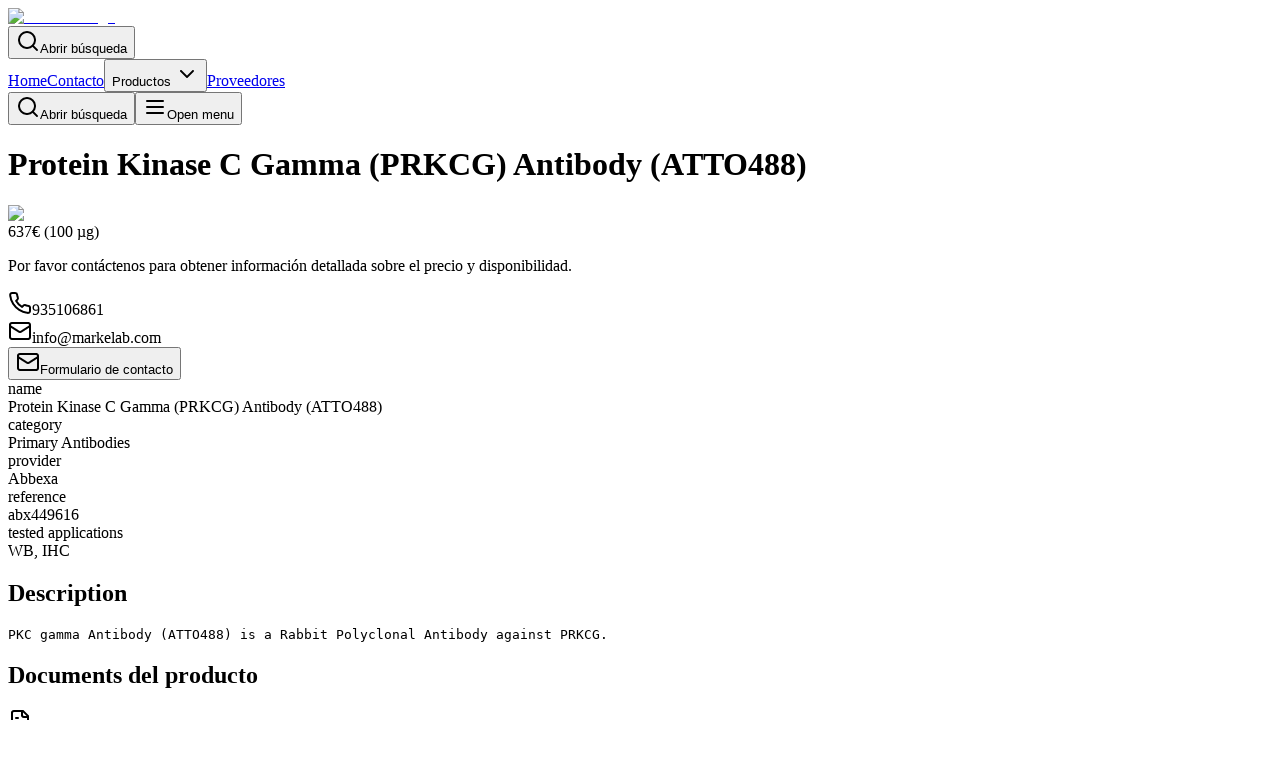

--- FILE ---
content_type: text/html; charset=utf-8
request_url: https://markelab.com/producto/protein-kinase-c-gamma-prkcg-antibody-atto488
body_size: 14352
content:
<!DOCTYPE html><html lang="en"><head><meta charSet="utf-8"/><meta name="viewport" content="width=device-width, initial-scale=1"/><link rel="preload" as="image" imageSrcSet="/_next/image?url=https%3A%2F%2Fwww.abbexa.com%2Fimage%2Fcache%2Fdata%2Fproducts%2F80%2Fabx449616_PKC_gamma_Antibody_ATTO_488_Graph-180x180.png&amp;w=640&amp;q=75 1x, /_next/image?url=https%3A%2F%2Fwww.abbexa.com%2Fimage%2Fcache%2Fdata%2Fproducts%2F80%2Fabx449616_PKC_gamma_Antibody_ATTO_488_Graph-180x180.png&amp;w=1200&amp;q=75 2x"/><link rel="preload" as="image" imageSrcSet="/_next/image?url=https%3A%2F%2Fwww.fn-test.com%2Fcontent%2Fuploads%2Fproduct%2Fimages%2Fod_image%2FEH2397.jpg&amp;w=384&amp;q=75 1x, /_next/image?url=https%3A%2F%2Fwww.fn-test.com%2Fcontent%2Fuploads%2Fproduct%2Fimages%2Fod_image%2FEH2397.jpg&amp;w=640&amp;q=75 2x"/><link rel="preload" as="image" imageSrcSet="/_next/image?url=https%3A%2F%2Fmarkelab.com%2Fpublic-files%2Fimages%2Fplaceholder_product.jpg&amp;w=384&amp;q=75 1x, /_next/image?url=https%3A%2F%2Fmarkelab.com%2Fpublic-files%2Fimages%2Fplaceholder_product.jpg&amp;w=640&amp;q=75 2x"/><link rel="stylesheet" href="/_next/static/css/87868621a12f5fff.css" data-precedence="next"/><link rel="stylesheet" href="/_next/static/css/4c50a125e6041663.css" data-precedence="next"/><link rel="preload" as="script" fetchPriority="low" href="/_next/static/chunks/webpack-24934b0eebdead0a.js"/><script src="/_next/static/chunks/4bd1b696-145a935e0989d4ef.js" async=""></script><script src="/_next/static/chunks/1684-8a69fe22838f04e7.js" async=""></script><script src="/_next/static/chunks/main-app-880bf1748d113d6f.js" async=""></script><script src="/_next/static/chunks/0e5ce63c-89f671f1a8681a84.js" async=""></script><script src="/_next/static/chunks/4277-aa6a61c5cb17c395.js" async=""></script><script src="/_next/static/chunks/6874-cd9abae07ec59106.js" async=""></script><script src="/_next/static/chunks/3063-e26a6bfd5d696428.js" async=""></script><script src="/_next/static/chunks/5452-f59ad33c58d68ec4.js" async=""></script><script src="/_next/static/chunks/9916-ad67bdafed9c02be.js" async=""></script><script src="/_next/static/chunks/app/(site)/producto/%5Bslug%5D/page-bb219f55487fb55c.js" async=""></script><script src="/_next/static/chunks/app/(site)/page-7322305c688bdbc9.js" async=""></script><script src="/_next/static/chunks/8044-5e7d9b7a70fe1189.js" async=""></script><script src="/_next/static/chunks/3860-59bd4e2884d56884.js" async=""></script><script src="/_next/static/chunks/9744-5310662ede16f706.js" async=""></script><script src="/_next/static/chunks/app/layout-b453345f9c3e2ea6.js" async=""></script><link rel="preload" href="https://www.googletagmanager.com/gtag/js?id=UA-184791588-1" as="script"/><link rel="preload" href="https://www.googletagmanager.com/gtm.js?id=UA-184791588-1" as="script"/><link rel="preload" href="https://www.googletagmanager.com/gtag/js?id=AW-16626568643" as="script"/><link rel="preload" href="https://www.googletagmanager.com/gtm.js?id=AW-16626568643" as="script"/><meta name="next-size-adjust" content=""/><title>Protein Kinase C Gamma (PRKCG) Antibody (ATTO488) | abx449616</title><meta name="description" content="PKC gamma Antibody (ATTO488) is a Rabbit Polyclonal Antibody against PRKCG."/><meta name="robots" content="index, nofollow, max-image-preview:large"/><link rel="canonical" href="https://markelab.com/producto/protein-kinase-c-gamma-prkcg-antibody-atto488"/><meta property="og:title" content="Protein Kinase C Gamma (PRKCG) Antibody (ATTO488) | abx449616"/><meta property="og:description" content="PKC gamma Antibody (ATTO488) is a Rabbit Polyclonal Antibody against PRKCG."/><meta property="og:locale" content="es_ES"/><meta property="og:image" content="https://www.abbexa.com/image/cache/data/products/80/abx449616_PKC_gamma_Antibody_ATTO_488_Graph-180x180.png"/><meta property="og:type" content="article"/><meta name="twitter:card" content="summary_large_image"/><meta name="twitter:title" content="Protein Kinase C Gamma (PRKCG) Antibody (ATTO488) | abx449616"/><meta name="twitter:description" content="PKC gamma Antibody (ATTO488) is a Rabbit Polyclonal Antibody against PRKCG."/><meta name="twitter:image" content="https://www.abbexa.com/image/cache/data/products/80/abx449616_PKC_gamma_Antibody_ATTO_488_Graph-180x180.png"/><link rel="icon" href="/favicon.ico" type="image/x-icon" sizes="48x48"/><script>document.querySelectorAll('body link[rel="icon"], body link[rel="apple-touch-icon"]').forEach(el => document.head.appendChild(el))</script><script src="/_next/static/chunks/polyfills-42372ed130431b0a.js" noModule=""></script></head><body class="__className_f75ab1 antialiased flex min-h-screen flex-col"><nav class="shadow bg-slate-100 p-2"><div class="max-w-7xl mx-auto px-4 sm:px-6 lg:px-8"><div class="flex justify-between h-16"><div class="flex items-center"><a class="flex-shrink-0 flex items-center" href="/"><img alt="markelab-logo" title="markelab-logo" loading="lazy" width="64" height="64" decoding="async" data-nimg="1" style="color:transparent" sizes="100vw" srcSet="/_next/image?url=%2F_next%2Fstatic%2Fmedia%2Fmarkelab.10654946.webp&amp;w=640&amp;q=75 640w, /_next/image?url=%2F_next%2Fstatic%2Fmedia%2Fmarkelab.10654946.webp&amp;w=750&amp;q=75 750w, /_next/image?url=%2F_next%2Fstatic%2Fmedia%2Fmarkelab.10654946.webp&amp;w=828&amp;q=75 828w, /_next/image?url=%2F_next%2Fstatic%2Fmedia%2Fmarkelab.10654946.webp&amp;w=1080&amp;q=75 1080w, /_next/image?url=%2F_next%2Fstatic%2Fmedia%2Fmarkelab.10654946.webp&amp;w=1200&amp;q=75 1200w, /_next/image?url=%2F_next%2Fstatic%2Fmedia%2Fmarkelab.10654946.webp&amp;w=1920&amp;q=75 1920w, /_next/image?url=%2F_next%2Fstatic%2Fmedia%2Fmarkelab.10654946.webp&amp;w=2048&amp;q=75 2048w, /_next/image?url=%2F_next%2Fstatic%2Fmedia%2Fmarkelab.10654946.webp&amp;w=3840&amp;q=75 3840w" src="/_next/image?url=%2F_next%2Fstatic%2Fmedia%2Fmarkelab.10654946.webp&amp;w=3840&amp;q=75"/></a></div><div class="hidden sm:ml-6 sm:flex sm:items-center space-x-4"><button class="inline-flex items-center justify-center whitespace-nowrap rounded-md text-sm font-medium transition-colors focus-visible:outline-none focus-visible:ring-1 focus-visible:ring-ring disabled:pointer-events-none disabled:opacity-50 hover:bg-accent hover:text-accent-foreground h-9 w-9" type="button" aria-haspopup="dialog" aria-expanded="false" aria-controls="radix-«R35b»" data-state="closed"><svg xmlns="http://www.w3.org/2000/svg" width="24" height="24" viewBox="0 0 24 24" fill="none" stroke="currentColor" stroke-width="2" stroke-linecap="round" stroke-linejoin="round" class="lucide lucide-search h-5 w-5"><circle cx="11" cy="11" r="8"></circle><path d="m21 21-4.3-4.3"></path></svg><span class="sr-only">Abrir búsqueda</span></button><!--$--><!--/$--><div class="text-primaryBlue"><a class=" hover:text-gray-900 px-3 py-2 rounded-md  font-medium" href="/">Home</a><a class=" hover:text-gray-900 px-3 py-2 rounded-md  font-medium" href="/contacto">Contacto</a><button class="inline-flex items-center justify-center whitespace-nowrap rounded-md transition-colors focus-visible:outline-none focus-visible:ring-1 focus-visible:ring-ring disabled:pointer-events-none disabled:opacity-50 hover:bg-accent hover:text-accent-foreground h-9 px-3 py-2 text-base font-medium" type="button" id="radix-«Rt5b»" aria-haspopup="menu" aria-expanded="false" data-state="closed">Productos <svg xmlns="http://www.w3.org/2000/svg" width="24" height="24" viewBox="0 0 24 24" fill="none" stroke="currentColor" stroke-width="2" stroke-linecap="round" stroke-linejoin="round" class="lucide lucide-chevron-down ml-1 h-4 w-4"><path d="m6 9 6 6 6-6"></path></svg></button><a class=" hover:text-gray-900 px-3 py-2 rounded-md  font-medium" href="/proveedores">Proveedores</a></div></div><div class="flex items-center sm:hidden"><button class="inline-flex items-center justify-center whitespace-nowrap rounded-md text-sm font-medium transition-colors focus-visible:outline-none focus-visible:ring-1 focus-visible:ring-ring disabled:pointer-events-none disabled:opacity-50 hover:bg-accent hover:text-accent-foreground h-9 w-9" type="button" aria-haspopup="dialog" aria-expanded="false" aria-controls="radix-«R3lb»" data-state="closed"><svg xmlns="http://www.w3.org/2000/svg" width="24" height="24" viewBox="0 0 24 24" fill="none" stroke="currentColor" stroke-width="2" stroke-linecap="round" stroke-linejoin="round" class="lucide lucide-search h-5 w-5"><circle cx="11" cy="11" r="8"></circle><path d="m21 21-4.3-4.3"></path></svg><span class="sr-only">Abrir búsqueda</span></button><!--$--><!--/$--><button class="inline-flex items-center justify-center whitespace-nowrap rounded-md text-sm font-medium transition-colors focus-visible:outline-none focus-visible:ring-1 focus-visible:ring-ring disabled:pointer-events-none disabled:opacity-50 hover:bg-accent hover:text-accent-foreground h-9 w-9" type="button" aria-haspopup="dialog" aria-expanded="false" aria-controls="radix-«R5lb»" data-state="closed"><svg xmlns="http://www.w3.org/2000/svg" width="24" height="24" viewBox="0 0 24 24" fill="none" stroke="currentColor" stroke-width="2" stroke-linecap="round" stroke-linejoin="round" class="lucide lucide-menu h-6 w-6"><line x1="4" x2="20" y1="12" y2="12"></line><line x1="4" x2="20" y1="6" y2="6"></line><line x1="4" x2="20" y1="18" y2="18"></line></svg><span class="sr-only">Open menu</span></button></div></div></div></nav><main class="flex-grow"><div class=""><script type="application/ld+json">{"@context":"https://schema.org","@type":"Product","name":"Protein Kinase C Gamma (PRKCG) Antibody (ATTO488)","image":"https://www.abbexa.com/image/cache/data/products/80/abx449616_PKC_gamma_Antibody_ATTO_488_Graph-180x180.png","description":"PKC gamma Antibody (ATTO488) is a Rabbit Polyclonal Antibody against PRKCG.","brand":{"@type":"Brand","name":"Abbexa"},"sku":"abx449616","category":"Primary Antibodies","offers":{"@type":"Offer","priceCurrency":"EUR","price":"637","availability":"OnlineOnly"}}</script><div class="bg-primaryBlue px-4 py-12 text-primary-foreground"><div class="container mx-auto"><h1 class="text-3xl font-bold tracking-tighter sm:text-4xl md:text-5xl lg:text-6xl">Protein Kinase C Gamma (PRKCG) Antibody (ATTO488)</h1></div></div><div class="container mx-auto py-8 px-2 sm:px-0"><div class="grid gap-6 lg:grid-cols-2 lg:gap-12"><div class="space-y-4"><div class="flex items-center justify-center overflow-hidden rounded-lg border bg-background"><img alt="Product Graph" width="600" height="600" decoding="async" data-nimg="1" class="aspect-square object-contain" style="color:transparent" srcSet="/_next/image?url=https%3A%2F%2Fwww.abbexa.com%2Fimage%2Fcache%2Fdata%2Fproducts%2F80%2Fabx449616_PKC_gamma_Antibody_ATTO_488_Graph-180x180.png&amp;w=640&amp;q=75 1x, /_next/image?url=https%3A%2F%2Fwww.abbexa.com%2Fimage%2Fcache%2Fdata%2Fproducts%2F80%2Fabx449616_PKC_gamma_Antibody_ATTO_488_Graph-180x180.png&amp;w=1200&amp;q=75 2x" src="/_next/image?url=https%3A%2F%2Fwww.abbexa.com%2Fimage%2Fcache%2Fdata%2Fproducts%2F80%2Fabx449616_PKC_gamma_Antibody_ATTO_488_Graph-180x180.png&amp;w=1200&amp;q=75"/></div></div><div class="space-y-6"><div class="space-y-2"><div class="text-4xl font-bold">637<!-- -->€ (<!-- -->100 µg<!-- -->)</div><div class="space-y-1"><p class="text-muted-foreground my-2">Por favor contáctenos para obtener información detallada sobre el precio y disponibilidad.</p><div class="flex flex-col gap-1"><div class="flex items-center"><svg xmlns="http://www.w3.org/2000/svg" width="24" height="24" viewBox="0 0 24 24" fill="none" stroke="currentColor" stroke-width="2" stroke-linecap="round" stroke-linejoin="round" class="lucide lucide-phone mr-2 h-5 w-5"><path d="M22 16.92v3a2 2 0 0 1-2.18 2 19.79 19.79 0 0 1-8.63-3.07 19.5 19.5 0 0 1-6-6 19.79 19.79 0 0 1-3.07-8.67A2 2 0 0 1 4.11 2h3a2 2 0 0 1 2 1.72 12.84 12.84 0 0 0 .7 2.81 2 2 0 0 1-.45 2.11L8.09 9.91a16 16 0 0 0 6 6l1.27-1.27a2 2 0 0 1 2.11-.45 12.84 12.84 0 0 0 2.81.7A2 2 0 0 1 22 16.92z"></path></svg><span class="ml-2">935106861</span></div><div class="flex items-center"><svg xmlns="http://www.w3.org/2000/svg" width="24" height="24" viewBox="0 0 24 24" fill="none" stroke="currentColor" stroke-width="2" stroke-linecap="round" stroke-linejoin="round" class="lucide lucide-mail mr-2 h-5 w-5"><rect width="20" height="16" x="2" y="4" rx="2"></rect><path d="m22 7-8.97 5.7a1.94 1.94 0 0 1-2.06 0L2 7"></path></svg><span class="ml-2">info@markelab.com</span></div></div></div></div><div class="flex flex-col gap-2 sm:flex-row"><button class="inline-flex items-center justify-center whitespace-nowrap rounded-md text-sm font-medium transition-colors focus-visible:outline-none focus-visible:ring-1 focus-visible:ring-ring disabled:pointer-events-none disabled:opacity-50 bg-primaryBlue text-primary-foreground shadow hover:bg-primary/90 h-9 px-4 py-2"><svg xmlns="http://www.w3.org/2000/svg" width="24" height="24" viewBox="0 0 24 24" fill="none" stroke="currentColor" stroke-width="2" stroke-linecap="round" stroke-linejoin="round" class="lucide lucide-mail mr-2 h-5 w-5"><rect width="20" height="16" x="2" y="4" rx="2"></rect><path d="m22 7-8.97 5.7a1.94 1.94 0 0 1-2.06 0L2 7"></path></svg>Formulario de contacto</button></div><div class="rounded-xl border bg-card text-card-foreground shadow"><div class="grid gap-4 p-6"><div class="grid grid-cols-2 gap-4 text-sm"><div><div class="font-medium text-muted-foreground capitalize">name</div><div>Protein Kinase C Gamma (PRKCG) Antibody (ATTO488)</div></div><div><div class="font-medium text-muted-foreground capitalize">category</div><div>Primary Antibodies</div></div><div><div class="font-medium text-muted-foreground capitalize">provider</div><div>Abbexa</div></div><div><div class="font-medium text-muted-foreground capitalize">reference</div><div>abx449616</div></div><div><div class="font-medium text-muted-foreground capitalize">tested applications</div><div>WB, IHC</div></div></div></div></div><section class="mt-12"><h2 class="text-2xl font-bold tracking-tight mb-6">Description</h2><pre class="whitespace-pre-wrap inline-block font-sans">PKC gamma Antibody (ATTO488) is a Rabbit Polyclonal Antibody against PRKCG.</pre></section></div></div><section><section class="mt-12"><h2 class="text-2xl font-bold tracking-tight mb-6">Documents del producto</h2><div class="grid gap-4"><div class="rounded-xl border bg-card text-card-foreground shadow"><div class="flex flex-wrap gap-2 items-center justify-between p-6"><div class="flex items-center gap-4"><svg xmlns="http://www.w3.org/2000/svg" width="24" height="24" viewBox="0 0 24 24" fill="none" stroke="currentColor" stroke-width="2" stroke-linecap="round" stroke-linejoin="round" class="lucide lucide-file-text h-8 w-8"><path d="M15 2H6a2 2 0 0 0-2 2v16a2 2 0 0 0 2 2h12a2 2 0 0 0 2-2V7Z"></path><path d="M14 2v4a2 2 0 0 0 2 2h4"></path><path d="M10 9H8"></path><path d="M16 13H8"></path><path d="M16 17H8"></path></svg><div><div class="font-semibold">Instrucciones</div></div></div><button class="inline-flex items-center justify-center whitespace-nowrap rounded-md text-sm font-medium transition-colors focus-visible:outline-none focus-visible:ring-1 focus-visible:ring-ring disabled:pointer-events-none disabled:opacity-50 bg-primaryBlue text-primary-foreground shadow hover:bg-primary/90 h-9 px-4 py-2"><svg xmlns="http://www.w3.org/2000/svg" width="24" height="24" viewBox="0 0 24 24" fill="none" stroke="currentColor" stroke-width="2" stroke-linecap="round" stroke-linejoin="round" class="lucide lucide-mail mr-2 h-5 w-5"><rect width="20" height="16" x="2" y="4" rx="2"></rect><path d="m22 7-8.97 5.7a1.94 1.94 0 0 1-2.06 0L2 7"></path></svg>Formulario de contacto</button></div></div><div class="rounded-xl border bg-card text-card-foreground shadow"><div class="flex items-center flex-wrap justify-between p-6"><div class="flex items-center gap-4"><svg xmlns="http://www.w3.org/2000/svg" width="24" height="24" viewBox="0 0 24 24" fill="none" stroke="currentColor" stroke-width="2" stroke-linecap="round" stroke-linejoin="round" class="lucide lucide-file-text h-8 w-8"><path d="M15 2H6a2 2 0 0 0-2 2v16a2 2 0 0 0 2 2h12a2 2 0 0 0 2-2V7Z"></path><path d="M14 2v4a2 2 0 0 0 2 2h4"></path><path d="M10 9H8"></path><path d="M16 13H8"></path><path d="M16 17H8"></path></svg><div><div class="font-semibold">Data sheet</div></div></div><a href="https://www.abbexa.com/index.php?route=product/document/datasheet&amp;product_id=425805&amp;t=1739098761" target="_blank" rel="noopener noreferrer" class="inline-flex items-center justify-center whitespace-nowrap rounded-md text-sm font-medium transition-colors focus-visible:outline-none focus-visible:ring-1 focus-visible:ring-ring disabled:pointer-events-none disabled:opacity-50 bg-primaryBlue text-primary-foreground shadow hover:bg-primary/90 h-9 px-4 py-2">Descargar</a></div></div></div></section></section><section class="mt-12"><h2 class="text-2xl font-bold tracking-tight mb-6">Product specifications</h2><div class="relative w-full overflow-auto"><table class="w-full caption-bottom text-sm"><tbody class="[&amp;_tr:last-child]:border-0"><tr class="border-b transition-colors hover:bg-muted/50 data-[state=selected]:bg-muted"><td class="p-2 align-middle [&amp;:has([role=checkbox])]:pr-0 [&amp;&gt;[role=checkbox]]:translate-y-[2px] font-medium">Category</td><td class="p-2 align-middle [&amp;:has([role=checkbox])]:pr-0 [&amp;&gt;[role=checkbox]]:translate-y-[2px]"><pre class="whitespace-pre-wrap font-sans">Primary Antibodies</pre></td></tr><tr class="border-b transition-colors hover:bg-muted/50 data-[state=selected]:bg-muted"><td class="p-2 align-middle [&amp;:has([role=checkbox])]:pr-0 [&amp;&gt;[role=checkbox]]:translate-y-[2px] font-medium">Immunogen Target</td><td class="p-2 align-middle [&amp;:has([role=checkbox])]:pr-0 [&amp;&gt;[role=checkbox]]:translate-y-[2px]"><pre class="whitespace-pre-wrap font-sans">Protein Kinase C Gamma (PRKCG)</pre></td></tr><tr class="border-b transition-colors hover:bg-muted/50 data-[state=selected]:bg-muted"><td class="p-2 align-middle [&amp;:has([role=checkbox])]:pr-0 [&amp;&gt;[role=checkbox]]:translate-y-[2px] font-medium">Host</td><td class="p-2 align-middle [&amp;:has([role=checkbox])]:pr-0 [&amp;&gt;[role=checkbox]]:translate-y-[2px]"><pre class="whitespace-pre-wrap font-sans">Rabbit</pre></td></tr><tr class="border-b transition-colors hover:bg-muted/50 data-[state=selected]:bg-muted"><td class="p-2 align-middle [&amp;:has([role=checkbox])]:pr-0 [&amp;&gt;[role=checkbox]]:translate-y-[2px] font-medium">Reactivity</td><td class="p-2 align-middle [&amp;:has([role=checkbox])]:pr-0 [&amp;&gt;[role=checkbox]]:translate-y-[2px]"><pre class="whitespace-pre-wrap font-sans">Human, Mouse, Rat</pre></td></tr><tr class="border-b transition-colors hover:bg-muted/50 data-[state=selected]:bg-muted"><td class="p-2 align-middle [&amp;:has([role=checkbox])]:pr-0 [&amp;&gt;[role=checkbox]]:translate-y-[2px] font-medium">Recommended Dilution</td><td class="p-2 align-middle [&amp;:has([role=checkbox])]:pr-0 [&amp;&gt;[role=checkbox]]:translate-y-[2px]"><pre class="whitespace-pre-wrap font-sans">WB: 1/1000, IHC: 1/50. Optimal dilutions/concentrations should be determined by the end user.</pre></td></tr><tr class="border-b transition-colors hover:bg-muted/50 data-[state=selected]:bg-muted"><td class="p-2 align-middle [&amp;:has([role=checkbox])]:pr-0 [&amp;&gt;[role=checkbox]]:translate-y-[2px] font-medium">Clonality</td><td class="p-2 align-middle [&amp;:has([role=checkbox])]:pr-0 [&amp;&gt;[role=checkbox]]:translate-y-[2px]"><pre class="whitespace-pre-wrap font-sans">Polyclonal</pre></td></tr><tr class="border-b transition-colors hover:bg-muted/50 data-[state=selected]:bg-muted"><td class="p-2 align-middle [&amp;:has([role=checkbox])]:pr-0 [&amp;&gt;[role=checkbox]]:translate-y-[2px] font-medium">Conjugation</td><td class="p-2 align-middle [&amp;:has([role=checkbox])]:pr-0 [&amp;&gt;[role=checkbox]]:translate-y-[2px]"><pre class="whitespace-pre-wrap font-sans">ATTO488</pre></td></tr><tr class="border-b transition-colors hover:bg-muted/50 data-[state=selected]:bg-muted"><td class="p-2 align-middle [&amp;:has([role=checkbox])]:pr-0 [&amp;&gt;[role=checkbox]]:translate-y-[2px] font-medium">Purification</td><td class="p-2 align-middle [&amp;:has([role=checkbox])]:pr-0 [&amp;&gt;[role=checkbox]]:translate-y-[2px]"><pre class="whitespace-pre-wrap font-sans">Peptide Affinity Purified</pre></td></tr><tr class="border-b transition-colors hover:bg-muted/50 data-[state=selected]:bg-muted"><td class="p-2 align-middle [&amp;:has([role=checkbox])]:pr-0 [&amp;&gt;[role=checkbox]]:translate-y-[2px] font-medium">Size 1</td><td class="p-2 align-middle [&amp;:has([role=checkbox])]:pr-0 [&amp;&gt;[role=checkbox]]:translate-y-[2px]"><pre class="whitespace-pre-wrap font-sans">100 µg</pre></td></tr><tr class="border-b transition-colors hover:bg-muted/50 data-[state=selected]:bg-muted"><td class="p-2 align-middle [&amp;:has([role=checkbox])]:pr-0 [&amp;&gt;[role=checkbox]]:translate-y-[2px] font-medium">Tested Applications</td><td class="p-2 align-middle [&amp;:has([role=checkbox])]:pr-0 [&amp;&gt;[role=checkbox]]:translate-y-[2px]"><pre class="whitespace-pre-wrap font-sans">WB, IHC</pre></td></tr><tr class="border-b transition-colors hover:bg-muted/50 data-[state=selected]:bg-muted"><td class="p-2 align-middle [&amp;:has([role=checkbox])]:pr-0 [&amp;&gt;[role=checkbox]]:translate-y-[2px] font-medium">Buffer</td><td class="p-2 align-middle [&amp;:has([role=checkbox])]:pr-0 [&amp;&gt;[role=checkbox]]:translate-y-[2px]"><pre class="whitespace-pre-wrap font-sans">PBS, pH 7.4, 50% glycerol, 0.09% sodium azide.</pre></td></tr><tr class="border-b transition-colors hover:bg-muted/50 data-[state=selected]:bg-muted"><td class="p-2 align-middle [&amp;:has([role=checkbox])]:pr-0 [&amp;&gt;[role=checkbox]]:translate-y-[2px] font-medium">Availability</td><td class="p-2 align-middle [&amp;:has([role=checkbox])]:pr-0 [&amp;&gt;[role=checkbox]]:translate-y-[2px]"><pre class="whitespace-pre-wrap font-sans">Shipped within 5-12 working days.</pre></td></tr><tr class="border-b transition-colors hover:bg-muted/50 data-[state=selected]:bg-muted"><td class="p-2 align-middle [&amp;:has([role=checkbox])]:pr-0 [&amp;&gt;[role=checkbox]]:translate-y-[2px] font-medium">Storage</td><td class="p-2 align-middle [&amp;:has([role=checkbox])]:pr-0 [&amp;&gt;[role=checkbox]]:translate-y-[2px]"><pre class="whitespace-pre-wrap font-sans">Aliquot and store at -20°C. Avoid repeated freeze/thaw cycles.</pre></td></tr><tr class="border-b transition-colors hover:bg-muted/50 data-[state=selected]:bg-muted"><td class="p-2 align-middle [&amp;:has([role=checkbox])]:pr-0 [&amp;&gt;[role=checkbox]]:translate-y-[2px] font-medium">Dry Ice</td><td class="p-2 align-middle [&amp;:has([role=checkbox])]:pr-0 [&amp;&gt;[role=checkbox]]:translate-y-[2px]"><pre class="whitespace-pre-wrap font-sans">No</pre></td></tr><tr class="border-b transition-colors hover:bg-muted/50 data-[state=selected]:bg-muted"><td class="p-2 align-middle [&amp;:has([role=checkbox])]:pr-0 [&amp;&gt;[role=checkbox]]:translate-y-[2px] font-medium">UniProt ID</td><td class="p-2 align-middle [&amp;:has([role=checkbox])]:pr-0 [&amp;&gt;[role=checkbox]]:translate-y-[2px]"><pre class="whitespace-pre-wrap font-sans">P05129</pre></td></tr><tr class="border-b transition-colors hover:bg-muted/50 data-[state=selected]:bg-muted"><td class="p-2 align-middle [&amp;:has([role=checkbox])]:pr-0 [&amp;&gt;[role=checkbox]]:translate-y-[2px] font-medium">Gene ID</td><td class="p-2 align-middle [&amp;:has([role=checkbox])]:pr-0 [&amp;&gt;[role=checkbox]]:translate-y-[2px]"><pre class="whitespace-pre-wrap font-sans">5582</pre></td></tr><tr class="border-b transition-colors hover:bg-muted/50 data-[state=selected]:bg-muted"><td class="p-2 align-middle [&amp;:has([role=checkbox])]:pr-0 [&amp;&gt;[role=checkbox]]:translate-y-[2px] font-medium">NCBI Accession</td><td class="p-2 align-middle [&amp;:has([role=checkbox])]:pr-0 [&amp;&gt;[role=checkbox]]:translate-y-[2px]"><pre class="whitespace-pre-wrap font-sans">NP_001303258.1</pre></td></tr><tr class="border-b transition-colors hover:bg-muted/50 data-[state=selected]:bg-muted"><td class="p-2 align-middle [&amp;:has([role=checkbox])]:pr-0 [&amp;&gt;[role=checkbox]]:translate-y-[2px] font-medium">Background</td><td class="p-2 align-middle [&amp;:has([role=checkbox])]:pr-0 [&amp;&gt;[role=checkbox]]:translate-y-[2px]"><pre class="whitespace-pre-wrap font-sans">Antibody anti-PRKCG</pre></td></tr><tr class="border-b transition-colors hover:bg-muted/50 data-[state=selected]:bg-muted"><td class="p-2 align-middle [&amp;:has([role=checkbox])]:pr-0 [&amp;&gt;[role=checkbox]]:translate-y-[2px] font-medium">Status</td><td class="p-2 align-middle [&amp;:has([role=checkbox])]:pr-0 [&amp;&gt;[role=checkbox]]:translate-y-[2px]"><pre class="whitespace-pre-wrap font-sans">RUO</pre></td></tr><tr class="border-b transition-colors hover:bg-muted/50 data-[state=selected]:bg-muted"><td class="p-2 align-middle [&amp;:has([role=checkbox])]:pr-0 [&amp;&gt;[role=checkbox]]:translate-y-[2px] font-medium">Note</td><td class="p-2 align-middle [&amp;:has([role=checkbox])]:pr-0 [&amp;&gt;[role=checkbox]]:translate-y-[2px]"><pre class="whitespace-pre-wrap font-sans">Concentration: 1 mg/ml -</pre></td></tr></tbody></table></div></section><section class="mt-12"><h2 class="text-2xl font-bold tracking-tight mb-6">Descripción</h2><pre class="my-1 whitespace-pre-wrap inline-block font-sans"></pre></section><section class="mt-12"><h2 class="text-2xl font-bold tracking-tight">Related Products</h2><div class="mt-6 grid gap-6 sm:grid-cols-2 lg:grid-cols-3"><div class="rounded-xl border bg-card text-card-foreground shadow"><div class="p-4"><img alt="EH2397" width="300" height="200" decoding="async" data-nimg="1" class="object-cover rounded-lg" style="color:transparent" srcSet="/_next/image?url=https%3A%2F%2Fwww.fn-test.com%2Fcontent%2Fuploads%2Fproduct%2Fimages%2Fod_image%2FEH2397.jpg&amp;w=384&amp;q=75 1x, /_next/image?url=https%3A%2F%2Fwww.fn-test.com%2Fcontent%2Fuploads%2Fproduct%2Fimages%2Fod_image%2FEH2397.jpg&amp;w=640&amp;q=75 2x" src="/_next/image?url=https%3A%2F%2Fwww.fn-test.com%2Fcontent%2Fuploads%2Fproduct%2Fimages%2Fod_image%2FEH2397.jpg&amp;w=640&amp;q=75"/><div class="mt-4"><h3 class="font-semibold">Human PRKCG (Protein kinase C gamma type) ELISA Kit</h3><p class="mt-2 text-sm text-muted-foreground"></p><a class="inline-flex items-center justify-center whitespace-nowrap rounded-md text-sm font-medium transition-colors focus-visible:outline-none focus-visible:ring-1 focus-visible:ring-ring disabled:pointer-events-none disabled:opacity-50 bg-primaryBlue text-primary-foreground shadow hover:bg-primary/90 h-9 px-4 py-2 mt-2" href="/producto/human-prkcgprotein-kinase-c-gamma-type-elisa-kit">Ver Producto</a></div></div></div><div class="rounded-xl border bg-card text-card-foreground shadow"><div class="p-4"><img alt="FNab06485" width="300" height="200" decoding="async" data-nimg="1" class="object-cover rounded-lg" style="color:transparent" srcSet="/_next/image?url=https%3A%2F%2Fmarkelab.com%2Fpublic-files%2Fimages%2Fplaceholder_product.jpg&amp;w=384&amp;q=75 1x, /_next/image?url=https%3A%2F%2Fmarkelab.com%2Fpublic-files%2Fimages%2Fplaceholder_product.jpg&amp;w=640&amp;q=75 2x" src="/_next/image?url=https%3A%2F%2Fmarkelab.com%2Fpublic-files%2Fimages%2Fplaceholder_product.jpg&amp;w=640&amp;q=75"/><div class="mt-4"><h3 class="font-semibold">PRKCG antibody</h3><p class="mt-2 text-sm text-muted-foreground">Protein kinase C(PKC) is a family of serine-and threonine-specific protein kinases that can be activated by calcium and second messenger diacylglycerol. PKC family members phosphorylate a wide variety of protein targets and are known to be involved in diverse cellular signaling pathways. PKC gamma is a neuron-specific member of the classical PKCs and is activated and translocated to subcellular regions as a result of various stimuli, including diacylglycerol synthesis, increased intracellular Ca(2+) and phorbol esters. Defects in this protein have been associated with spinocerebellar ataxia type 14(SCA14), an autosomal dominant neurodegenerative disease.</p><a class="inline-flex items-center justify-center whitespace-nowrap rounded-md text-sm font-medium transition-colors focus-visible:outline-none focus-visible:ring-1 focus-visible:ring-ring disabled:pointer-events-none disabled:opacity-50 bg-primaryBlue text-primary-foreground shadow hover:bg-primary/90 h-9 px-4 py-2 mt-2" href="/producto/anti-pkc-gamma-antibody">Ver Producto</a></div></div></div><div class="rounded-xl border bg-card text-card-foreground shadow"><div class="p-4"><img alt="FNab10007" width="300" height="200" decoding="async" data-nimg="1" class="object-cover rounded-lg" style="color:transparent" srcSet="/_next/image?url=https%3A%2F%2Fmarkelab.com%2Fpublic-files%2Fimages%2Fplaceholder_product.jpg&amp;w=384&amp;q=75 1x, /_next/image?url=https%3A%2F%2Fmarkelab.com%2Fpublic-files%2Fimages%2Fplaceholder_product.jpg&amp;w=640&amp;q=75 2x" src="/_next/image?url=https%3A%2F%2Fmarkelab.com%2Fpublic-files%2Fimages%2Fplaceholder_product.jpg&amp;w=640&amp;q=75"/><div class="mt-4"><h3 class="font-semibold">PRKCG antibody</h3><p class="mt-2 text-sm text-muted-foreground">Protein kinase C(PKC) is a family of serine-and threonine-specific protein kinases that can be activated by calcium and second messenger diacylglycerol. PKC family members phosphorylate a wide variety of protein targets and are known to be involved in diverse cellular signaling pathways. PKC gamma is a neuron-specific member of the classical PKCs and is activated and translocated to subcellular regions as a result of various stimuli, including diacylglycerol synthesis, increased intracellular Ca(2+) and phorbol esters. Defects in this protein have been associated with spinocerebellar ataxia type 14(SCA14), an autosomal dominant neurodegenerative disease.</p><a class="inline-flex items-center justify-center whitespace-nowrap rounded-md text-sm font-medium transition-colors focus-visible:outline-none focus-visible:ring-1 focus-visible:ring-ring disabled:pointer-events-none disabled:opacity-50 bg-primaryBlue text-primary-foreground shadow hover:bg-primary/90 h-9 px-4 py-2 mt-2" href="/producto/anti-pkc-gamma-antibody-2">Ver Producto</a></div></div></div></div></section></div></div><!--$--><!--/$--><!--$--><!--/$--></main><footer class="bg-gray-800 p-4 sm:p-6"><div class="mx-auto max-w-screen-xl"><div class="md:flex md:justify-between"><div class="mb-6 md:mb-0"><a class="flex items-center" href="/"><img alt="Markelab Logo" title="markelab-logo" loading="lazy" width="32" height="32" decoding="async" data-nimg="1" style="color:transparent" srcSet="/_next/image?url=https%3A%2F%2Fmarkelab.com%2Fpublic-files%2Fmarkelab.jpeg&amp;w=32&amp;q=75 1x, /_next/image?url=https%3A%2F%2Fmarkelab.com%2Fpublic-files%2Fmarkelab.jpeg&amp;w=64&amp;q=75 2x" src="/_next/image?url=https%3A%2F%2Fmarkelab.com%2Fpublic-files%2Fmarkelab.jpeg&amp;w=64&amp;q=75"/><span class="ml-2 self-center whitespace-nowrap text-2xl font-semibold text-white">Markelab</span></a></div><div class="grid grid-cols-2 gap-8 sm:gap-6"><div><h2 class="mb-6 text-sm font-semibold  uppercase text-white">Links</h2><ul class="grid text-gray-400 sm:grid-cols-2 "><li class="mb-4"><a class="hover:underline" href="/producto">Buscador</a></li><li class="mb-4"><a class="hover:underline" href="/familias">Familias</a></li><li class="mb-4"><a class="hover:underline" href="/proveedores">Proveedores</a></li><li class="mb-4"><a class="hover:underline" href="/linea-productos">Lineas de productos</a></li><li class="mb-4"><a class="hover:underline" href="/categorias">Categorias</a></li><li class="mb-4"><a class="hover:underline" href="/grupos-y-familias">Grupos y familias</a></li></ul></div><div><h2 class="mb-6 text-sm font-semibold uppercase text-white">Sobre nosotros</h2><ul class=" text-gray-400"><li class="mb-4"><a class="hover:underline" href="/contacto">Contacto</a></li><li class="mb-4"><a class="hover:underline" href="/privacidad">Privacidad</a></li></ul></div></div></div><hr class="my-6 border-gray-700 sm:mx-auto lg:my-8"/><div class="sm:flex sm:items-center sm:justify-between"><span class="text-sm  text-gray-400 sm:text-center">© 2023<!-- --> <a href="/" class="hover:underline">Markelab</a>. All Rights Reserved.</span><div class="mt-4 flex space-x-6 sm:mt-0 sm:justify-center"></div></div></div></footer><script src="/_next/static/chunks/webpack-24934b0eebdead0a.js" async=""></script><script>(self.__next_f=self.__next_f||[]).push([0])</script><script>self.__next_f.push([1,"1:\"$Sreact.fragment\"\n3:I[6874,[\"5105\",\"static/chunks/0e5ce63c-89f671f1a8681a84.js\",\"4277\",\"static/chunks/4277-aa6a61c5cb17c395.js\",\"6874\",\"static/chunks/6874-cd9abae07ec59106.js\",\"3063\",\"static/chunks/3063-e26a6bfd5d696428.js\",\"5452\",\"static/chunks/5452-f59ad33c58d68ec4.js\",\"9916\",\"static/chunks/9916-ad67bdafed9c02be.js\",\"414\",\"static/chunks/app/(site)/producto/%5Bslug%5D/page-bb219f55487fb55c.js\"],\"\"]\n4:I[33063,[\"6874\",\"static/chunks/6874-cd9abae07ec59106.js\",\"3063\",\"static/chunks/3063-e26a6bfd5d696428.js\",\"13\",\"static/chunks/app/(site)/page-7322305c688bdbc9.js\"],\"Image\"]\n5:I[16441,[\"5105\",\"static/chunks/0e5ce63c-89f671f1a8681a84.js\",\"4277\",\"static/chunks/4277-aa6a61c5cb17c395.js\",\"6874\",\"static/chunks/6874-cd9abae07ec59106.js\",\"3063\",\"static/chunks/3063-e26a6bfd5d696428.js\",\"8044\",\"static/chunks/8044-5e7d9b7a70fe1189.js\",\"5452\",\"static/chunks/5452-f59ad33c58d68ec4.js\",\"3860\",\"static/chunks/3860-59bd4e2884d56884.js\",\"9744\",\"static/chunks/9744-5310662ede16f706.js\",\"7177\",\"static/chunks/app/layout-b453345f9c3e2ea6.js\"],\"default\"]\n6:I[89106,[\"5105\",\"static/chunks/0e5ce63c-89f671f1a8681a84.js\",\"4277\",\"static/chunks/4277-aa6a61c5cb17c395.js\",\"6874\",\"static/chunks/6874-cd9abae07ec59106.js\",\"3063\",\"static/chunks/3063-e26a6bfd5d696428.js\",\"8044\",\"static/chunks/8044-5e7d9b7a70fe1189.js\",\"5452\",\"static/chunks/5452-f59ad33c58d68ec4.js\",\"3860\",\"static/chunks/3860-59bd4e2884d56884.js\",\"9744\",\"static/chunks/9744-5310662ede16f706.js\",\"7177\",\"static/chunks/app/layout-b453345f9c3e2ea6.js\"],\"ServicesDropdown\"]\n7:I[9209,[\"5105\",\"static/chunks/0e5ce63c-89f671f1a8681a84.js\",\"4277\",\"static/chunks/4277-aa6a61c5cb17c395.js\",\"6874\",\"static/chunks/6874-cd9abae07ec59106.js\",\"3063\",\"static/chunks/3063-e26a6bfd5d696428.js\",\"8044\",\"static/chunks/8044-5e7d9b7a70fe1189.js\",\"5452\",\"static/chunks/5452-f59ad33c58d68ec4.js\",\"3860\",\"static/chunks/3860-59bd4e2884d56884.js\",\"9744\",\"static/chunks/9744-5310662ede16f706.js\",\"7177\",\"static/chunks/app/layout-b453345f9c3e2ea6.js\"],\"default\"]\n8:I[8301,[\"5105\",\"static/chunks/0e5ce63c-89f671f1a8681a84.js\",\"42"])</script><script>self.__next_f.push([1,"77\",\"static/chunks/4277-aa6a61c5cb17c395.js\",\"6874\",\"static/chunks/6874-cd9abae07ec59106.js\",\"3063\",\"static/chunks/3063-e26a6bfd5d696428.js\",\"8044\",\"static/chunks/8044-5e7d9b7a70fe1189.js\",\"5452\",\"static/chunks/5452-f59ad33c58d68ec4.js\",\"3860\",\"static/chunks/3860-59bd4e2884d56884.js\",\"9744\",\"static/chunks/9744-5310662ede16f706.js\",\"7177\",\"static/chunks/app/layout-b453345f9c3e2ea6.js\"],\"default\"]\n9:I[87555,[],\"\"]\na:I[31295,[],\"\"]\nc:I[59665,[],\"MetadataBoundary\"]\ne:I[59665,[],\"OutletBoundary\"]\n11:I[74911,[],\"AsyncMetadataOutlet\"]\n13:I[59665,[],\"ViewportBoundary\"]\n15:I[26614,[],\"\"]\n16:\"$Sreact.suspense\"\n17:I[74911,[],\"AsyncMetadata\"]\n19:I[26259,[\"5105\",\"static/chunks/0e5ce63c-89f671f1a8681a84.js\",\"4277\",\"static/chunks/4277-aa6a61c5cb17c395.js\",\"6874\",\"static/chunks/6874-cd9abae07ec59106.js\",\"3063\",\"static/chunks/3063-e26a6bfd5d696428.js\",\"8044\",\"static/chunks/8044-5e7d9b7a70fe1189.js\",\"5452\",\"static/chunks/5452-f59ad33c58d68ec4.js\",\"3860\",\"static/chunks/3860-59bd4e2884d56884.js\",\"9744\",\"static/chunks/9744-5310662ede16f706.js\",\"7177\",\"static/chunks/app/layout-b453345f9c3e2ea6.js\"],\"GoogleAnalytics\"]\n1a:I[96063,[\"5105\",\"static/chunks/0e5ce63c-89f671f1a8681a84.js\",\"4277\",\"static/chunks/4277-aa6a61c5cb17c395.js\",\"6874\",\"static/chunks/6874-cd9abae07ec59106.js\",\"3063\",\"static/chunks/3063-e26a6bfd5d696428.js\",\"8044\",\"static/chunks/8044-5e7d9b7a70fe1189.js\",\"5452\",\"static/chunks/5452-f59ad33c58d68ec4.js\",\"3860\",\"static/chunks/3860-59bd4e2884d56884.js\",\"9744\",\"static/chunks/9744-5310662ede16f706.js\",\"7177\",\"static/chunks/app/layout-b453345f9c3e2ea6.js\"],\"GoogleTagManager\"]\n:HL[\"/_next/static/media/47cbc4e2adbc5db9-s.p.woff2\",\"font\",{\"crossOrigin\":\"\",\"type\":\"font/woff2\"}]\n:HL[\"/_next/static/css/87868621a12f5fff.css\",\"style\"]\n:HL[\"/_next/static/css/4c50a125e6041663.css\",\"style\"]\n"])</script><script>self.__next_f.push([1,"0:{\"P\":null,\"b\":\"10fPJVIM0stoUtxdBahjH\",\"p\":\"\",\"c\":[\"\",\"producto\",\"protein-kinase-c-gamma-prkcg-antibody-atto488\"],\"i\":false,\"f\":[[[\"\",{\"children\":[\"(site)\",{\"children\":[\"producto\",{\"children\":[[\"slug\",\"protein-kinase-c-gamma-prkcg-antibody-atto488\",\"d\"],{\"children\":[\"__PAGE__\",{}]}]}]}]},\"$undefined\",\"$undefined\",true],[\"\",[\"$\",\"$1\",\"c\",{\"children\":[[[\"$\",\"link\",\"0\",{\"rel\":\"stylesheet\",\"href\":\"/_next/static/css/87868621a12f5fff.css\",\"precedence\":\"next\",\"crossOrigin\":\"$undefined\",\"nonce\":\"$undefined\"}],[\"$\",\"link\",\"1\",{\"rel\":\"stylesheet\",\"href\":\"/_next/static/css/4c50a125e6041663.css\",\"precedence\":\"next\",\"crossOrigin\":\"$undefined\",\"nonce\":\"$undefined\"}]],[\"$\",\"html\",null,{\"lang\":\"en\",\"children\":[\"$\",\"body\",null,{\"className\":\"__className_f75ab1 antialiased flex min-h-screen flex-col\",\"children\":[\"$L2\",[\"$\",\"nav\",null,{\"className\":\"shadow bg-slate-100 p-2\",\"children\":[\"$\",\"div\",null,{\"className\":\"max-w-7xl mx-auto px-4 sm:px-6 lg:px-8\",\"children\":[\"$\",\"div\",null,{\"className\":\"flex justify-between h-16\",\"children\":[[\"$\",\"div\",null,{\"className\":\"flex items-center\",\"children\":[\"$\",\"$L3\",null,{\"href\":\"/\",\"className\":\"flex-shrink-0 flex items-center\",\"children\":[\"$\",\"$L4\",null,{\"alt\":\"markelab-logo\",\"src\":{\"src\":\"/_next/static/media/markelab.10654946.webp\",\"height\":158,\"width\":180,\"blurDataURL\":\"[data-uri]\",\"blurWidth\":8,\"blurHeight\":7},\"width\":64,\"height\":64,\"sizes\":\"100vw\",\"title\":\"markelab-logo\"}]}]}],[\"$\",\"div\",null,{\"className\":\"hidden sm:ml-6 sm:flex sm:items-center space-x-4\",\"children\":[[\"$\",\"$L5\",null,{}],[\"$\",\"div\",null,{\"className\":\"text-primaryBlue\",\"children\":[[\"$\",\"$L3\",\"Home\",{\"href\":\"/\",\"className\":\" hover:text-gray-900 px-3 py-2 rounded-md  font-medium\",\"children\":\"Home\"}],[\"$\",\"$L3\",\"Contacto\",{\"href\":\"/contacto\",\"className\":\" hover:text-gray-900 px-3 py-2 rounded-md  font-medium\",\"children\":\"Contacto\"}],[\"$\",\"$L6\",\"Services\",{\"isMobile\":false}],[\"$\",\"$L3\",\"Proveedores\",{\"href\":\"/proveedores\",\"className\":\" hover:text-gray-900 px-3 py-2 rounded-md  font-medium\",\"children\":\"Proveedores\"}]]}]]}],[\"$\",\"div\",null,{\"className\":\"flex items-center sm:hidden\",\"children\":[[\"$\",\"$L5\",null,{}],[\"$\",\"$L7\",null,{\"children\":[\"$\",\"button\",null,{\"className\":\"inline-flex items-center justify-center whitespace-nowrap rounded-md text-sm font-medium transition-colors focus-visible:outline-none focus-visible:ring-1 focus-visible:ring-ring disabled:pointer-events-none disabled:opacity-50 hover:bg-accent hover:text-accent-foreground h-9 w-9\",\"ref\":\"$undefined\",\"children\":[[\"$\",\"svg\",null,{\"ref\":\"$undefined\",\"xmlns\":\"http://www.w3.org/2000/svg\",\"width\":24,\"height\":24,\"viewBox\":\"0 0 24 24\",\"fill\":\"none\",\"stroke\":\"currentColor\",\"strokeWidth\":2,\"strokeLinecap\":\"round\",\"strokeLinejoin\":\"round\",\"className\":\"lucide lucide-menu h-6 w-6\",\"children\":[[\"$\",\"line\",\"1e0a9i\",{\"x1\":\"4\",\"x2\":\"20\",\"y1\":\"12\",\"y2\":\"12\"}],[\"$\",\"line\",\"1owob3\",{\"x1\":\"4\",\"x2\":\"20\",\"y1\":\"6\",\"y2\":\"6\"}],[\"$\",\"line\",\"yk5zj1\",{\"x1\":\"4\",\"x2\":\"20\",\"y1\":\"18\",\"y2\":\"18\"}],\"$undefined\"]}],[\"$\",\"span\",null,{\"className\":\"sr-only\",\"children\":\"Open menu\"}]]}]}]]}]]}]}]}],[\"$\",\"$L8\",null,{\"children\":[\"$\",\"main\",null,{\"className\":\"flex-grow\",\"children\":[\"$\",\"$L9\",null,{\"parallelRouterKey\":\"children\",\"error\":\"$undefined\",\"errorStyles\":\"$undefined\",\"errorScripts\":\"$undefined\",\"template\":[\"$\",\"$La\",null,{}],\"templateStyles\":\"$undefined\",\"templateScripts\":\"$undefined\",\"notFound\":[[\"$\",\"div\",null,{\"className\":\"min-h-screen w-full flex items-center justify-center  p-4\",\"children\":[\"$\",\"div\",null,{\"className\":\"max-w-md w-full text-center space-y-8\",\"children\":[[\"$\",\"div\",null,{\"className\":\"space-y-6\",\"children\":[[\"$\",\"h1\",null,{\"className\":\"text-9xl font-bold tracking-tighter text-primaryBlue\",\"children\":\"404\"}],[\"$\",\"div\",null,{\"className\":\"space-y-2\",\"children\":[\"$\",\"h2\",null,{\"className\":\"text-2xl  tracking-tight \",\"children\":\"La página que estás buscando no existe.\"}]}]]}],[\"$\",\"$L3\",null,{\"href\":\"/\",\"className\":\"inline-flex items-center justify-center whitespace-nowrap text-sm font-medium transition-colors focus-visible:outline-none focus-visible:ring-1 focus-visible:ring-ring disabled:pointer-events-none disabled:opacity-50 text-primary-foreground shadow hover:bg-primary/90 h-10 rounded-md px-8 bg-primaryBlue gap-2\",\"children\":[\"Vuelve al inicio\",[\"$\",\"svg\",null,{\"ref\":\"$undefined\",\"xmlns\":\"http://www.w3.org/2000/svg\",\"width\":24,\"height\":24,\"viewBox\":\"0 0 24 24\",\"fill\":\"none\",\"stroke\":\"currentColor\",\"strokeWidth\":2,\"strokeLinecap\":\"round\",\"strokeLinejoin\":\"round\",\"className\":\"lucide lucide-move-right h-4 w-4\",\"children\":[[\"$\",\"path\",\"1r0oui\",{\"d\":\"M18 8L22 12L18 16\"}],[\"$\",\"path\",\"1m8cig\",{\"d\":\"M2 12H22\"}],\"$undefined\"]}]],\"ref\":null}]]}]}],[]],\"forbidden\":\"$undefined\",\"unauthorized\":\"$undefined\"}]}]}],[\"$\",\"footer\",null,{\"className\":\"bg-gray-800 p-4 sm:p-6\",\"children\":[\"$\",\"div\",null,{\"className\":\"mx-auto max-w-screen-xl\",\"children\":[[\"$\",\"div\",null,{\"className\":\"md:flex md:justify-between\",\"children\":[[\"$\",\"div\",null,{\"className\":\"mb-6 md:mb-0\",\"children\":[\"$\",\"$L3\",null,{\"href\":\"/\",\"className\":\"flex items-center\",\"children\":[[\"$\",\"$L4\",null,{\"src\":\"https://markelab.com/public-files/markelab.jpeg\",\"width\":32,\"height\":32,\"alt\":\"Markelab Logo\",\"title\":\"markelab-logo\"}],[\"$\",\"span\",null,{\"className\":\"ml-2 self-center whitespace-nowrap text-2xl font-semibold text-white\",\"children\":\"Markelab\"}]]}]}],[\"$\",\"div\",null,{\"className\":\"grid grid-cols-2 gap-8 sm:gap-6\",\"children\":[[\"$\",\"div\",null,{\"children\":[[\"$\",\"h2\",null,{\"className\":\"mb-6 text-sm font-semibold  uppercase text-white\",\"children\":\"Links\"}],[\"$\",\"ul\",null,{\"className\":\"grid text-gray-400 sm:grid-cols-2 \",\"children\":[[\"$\",\"li\",null,{\"className\":\"mb-4\",\"children\":[\"$\",\"$L3\",null,{\"href\":\"/producto\",\"className\":\"hover:underline\",\"children\":\"Buscador\"}]}],[\"$\",\"li\",null,{\"className\":\"mb-4\",\"children\":[\"$\",\"$L3\",null,{\"href\":\"/familias\",\"className\":\"hover:underline\",\"children\":\"Familias\"}]}],[\"$\",\"li\",null,{\"className\":\"mb-4\",\"children\":[\"$\",\"$L3\",null,{\"href\":\"/proveedores\",\"className\":\"hover:underline\",\"children\":\"Proveedores\"}]}],[\"$\",\"li\",null,{\"className\":\"mb-4\",\"children\":[\"$\",\"$L3\",null,{\"href\":\"/linea-productos\",\"className\":\"hover:underline\",\"children\":\"Lineas de productos\"}]}],[\"$\",\"li\",null,{\"className\":\"mb-4\",\"children\":[\"$\",\"$L3\",null,{\"href\":\"/categorias\",\"className\":\"hover:underline\",\"children\":\"Categorias\"}]}],[\"$\",\"li\",null,{\"className\":\"mb-4\",\"children\":[\"$\",\"$L3\",null,{\"href\":\"/grupos-y-familias\",\"className\":\"hover:underline\",\"children\":\"Grupos y familias\"}]}]]}]]}],[\"$\",\"div\",null,{\"children\":[[\"$\",\"h2\",null,{\"className\":\"mb-6 text-sm font-semibold uppercase text-white\",\"children\":\"Sobre nosotros\"}],[\"$\",\"ul\",null,{\"className\":\" text-gray-400\",\"children\":[[\"$\",\"li\",null,{\"className\":\"mb-4\",\"children\":[\"$\",\"$L3\",null,{\"href\":\"/contacto\",\"className\":\"hover:underline\",\"children\":\"Contacto\"}]}],[\"$\",\"li\",null,{\"className\":\"mb-4\",\"children\":[\"$\",\"$L3\",null,{\"href\":\"/privacidad\",\"className\":\"hover:underline\",\"children\":\"Privacidad\"}]}]]}]]}]]}]]}],[\"$\",\"hr\",null,{\"className\":\"my-6 border-gray-700 sm:mx-auto lg:my-8\"}],[\"$\",\"div\",null,{\"className\":\"sm:flex sm:items-center sm:justify-between\",\"children\":[[\"$\",\"span\",null,{\"className\":\"text-sm  text-gray-400 sm:text-center\",\"children\":[\"© 2023\",\" \",[\"$\",\"a\",null,{\"href\":\"/\",\"className\":\"hover:underline\",\"children\":\"Markelab\"}],\". All Rights Reserved.\"]}],[\"$\",\"div\",null,{\"className\":\"mt-4 flex space-x-6 sm:mt-0 sm:justify-center\"}]]}]]}]}]]}]}]]}],{\"children\":[\"(site)\",[\"$\",\"$1\",\"c\",{\"children\":[null,[\"$\",\"$L9\",null,{\"parallelRouterKey\":\"children\",\"error\":\"$undefined\",\"errorStyles\":\"$undefined\",\"errorScripts\":\"$undefined\",\"template\":[\"$\",\"$La\",null,{}],\"templateStyles\":\"$undefined\",\"templateScripts\":\"$undefined\",\"notFound\":\"$undefined\",\"forbidden\":\"$undefined\",\"unauthorized\":\"$undefined\"}]]}],{\"children\":[\"producto\",[\"$\",\"$1\",\"c\",{\"children\":[null,[\"$\",\"$L9\",null,{\"parallelRouterKey\":\"children\",\"error\":\"$undefined\",\"errorStyles\":\"$undefined\",\"errorScripts\":\"$undefined\",\"template\":[\"$\",\"$La\",null,{}],\"templateStyles\":\"$undefined\",\"templateScripts\":\"$undefined\",\"notFound\":\"$undefined\",\"forbidden\":\"$undefined\",\"unauthorized\":\"$undefined\"}]]}],{\"children\":[[\"slug\",\"protein-kinase-c-gamma-prkcg-antibody-atto488\",\"d\"],[\"$\",\"$1\",\"c\",{\"children\":[null,[\"$\",\"$L9\",null,{\"parallelRouterKey\":\"children\",\"error\":\"$undefined\",\"errorStyles\":\"$undefined\",\"errorScripts\":\"$undefined\",\"template\":[\"$\",\"$La\",null,{}],\"templateStyles\":\"$undefined\",\"templateScripts\":\"$undefined\",\"notFound\":\"$undefined\",\"forbidden\":\"$undefined\",\"unauthorized\":\"$undefined\"}]]}],{\"children\":[\"__PAGE__\",[\"$\",\"$1\",\"c\",{\"children\":[\"$Lb\",[\"$\",\"$Lc\",null,{\"children\":\"$Ld\"}],null,[\"$\",\"$Le\",null,{\"children\":[\"$Lf\",\"$L10\",[\"$\",\"$L11\",null,{\"promise\":\"$@12\"}]]}]]}],{},null,false]},null,false]},null,false]},null,false]},null,false],[\"$\",\"$1\",\"h\",{\"children\":[null,[\"$\",\"$1\",\"s0es2o2fVJxNoHs4Gwbev\",{\"children\":[[\"$\",\"$L13\",null,{\"children\":\"$L14\"}],[\"$\",\"meta\",null,{\"name\":\"next-size-adjust\",\"content\":\"\"}]]}],null]}],false]],\"m\":\"$undefined\",\"G\":[\"$15\",\"$undefined\"],\"s\":false,\"S\":false}\n"])</script><script>self.__next_f.push([1,"d:[\"$\",\"$16\",null,{\"fallback\":null,\"children\":[\"$\",\"$L17\",null,{\"promise\":\"$@18\"}]}]\n2:[[[\"$\",\"$L19\",null,{\"gaId\":\"UA-184791588-1\"}],[\"$\",\"$L1a\",null,{\"gtmId\":\"UA-184791588-1\"}]],[[\"$\",\"$L19\",null,{\"gaId\":\"AW-16626568643\"}],[\"$\",\"$L1a\",null,{\"gtmId\":\"AW-16626568643\"}]]]\n10:null\n14:[[\"$\",\"meta\",\"0\",{\"charSet\":\"utf-8\"}],[\"$\",\"meta\",\"1\",{\"name\":\"viewport\",\"content\":\"width=device-width, initial-scale=1\"}]]\nf:null\n"])</script><script>self.__next_f.push([1,"18:{\"metadata\":[[\"$\",\"title\",\"0\",{\"children\":\"Protein Kinase C Gamma (PRKCG) Antibody (ATTO488) | abx449616\"}],[\"$\",\"meta\",\"1\",{\"name\":\"description\",\"content\":\"PKC gamma Antibody (ATTO488) is a Rabbit Polyclonal Antibody against PRKCG.\"}],[\"$\",\"meta\",\"2\",{\"name\":\"robots\",\"content\":\"index, nofollow, max-image-preview:large\"}],[\"$\",\"link\",\"3\",{\"rel\":\"canonical\",\"href\":\"https://markelab.com/producto/protein-kinase-c-gamma-prkcg-antibody-atto488\"}],[\"$\",\"meta\",\"4\",{\"property\":\"og:title\",\"content\":\"Protein Kinase C Gamma (PRKCG) Antibody (ATTO488) | abx449616\"}],[\"$\",\"meta\",\"5\",{\"property\":\"og:description\",\"content\":\"PKC gamma Antibody (ATTO488) is a Rabbit Polyclonal Antibody against PRKCG.\"}],[\"$\",\"meta\",\"6\",{\"property\":\"og:locale\",\"content\":\"es_ES\"}],[\"$\",\"meta\",\"7\",{\"property\":\"og:image\",\"content\":\"https://www.abbexa.com/image/cache/data/products/80/abx449616_PKC_gamma_Antibody_ATTO_488_Graph-180x180.png\"}],[\"$\",\"meta\",\"8\",{\"property\":\"og:type\",\"content\":\"article\"}],[\"$\",\"meta\",\"9\",{\"name\":\"twitter:card\",\"content\":\"summary_large_image\"}],[\"$\",\"meta\",\"10\",{\"name\":\"twitter:title\",\"content\":\"Protein Kinase C Gamma (PRKCG) Antibody (ATTO488) | abx449616\"}],[\"$\",\"meta\",\"11\",{\"name\":\"twitter:description\",\"content\":\"PKC gamma Antibody (ATTO488) is a Rabbit Polyclonal Antibody against PRKCG.\"}],[\"$\",\"meta\",\"12\",{\"name\":\"twitter:image\",\"content\":\"https://www.abbexa.com/image/cache/data/products/80/abx449616_PKC_gamma_Antibody_ATTO_488_Graph-180x180.png\"}],[\"$\",\"link\",\"13\",{\"rel\":\"icon\",\"href\":\"/favicon.ico\",\"type\":\"image/x-icon\",\"sizes\":\"48x48\"}]],\"error\":null,\"digest\":\"$undefined\"}\n12:{\"metadata\":\"$18:metadata\",\"error\":null,\"digest\":\"$undefined\"}\n"])</script><script>self.__next_f.push([1,"1b:I[14309,[\"5105\",\"static/chunks/0e5ce63c-89f671f1a8681a84.js\",\"4277\",\"static/chunks/4277-aa6a61c5cb17c395.js\",\"6874\",\"static/chunks/6874-cd9abae07ec59106.js\",\"3063\",\"static/chunks/3063-e26a6bfd5d696428.js\",\"5452\",\"static/chunks/5452-f59ad33c58d68ec4.js\",\"9916\",\"static/chunks/9916-ad67bdafed9c02be.js\",\"414\",\"static/chunks/app/(site)/producto/%5Bslug%5D/page-bb219f55487fb55c.js\"],\"ProductImageSlug\"]\n1c:I[27646,[\"5105\",\"static/chunks/0e5ce63c-89f671f1a8681a84.js\",\"4277\",\"static/chunks/4277-aa6a61c5cb17c395.js\",\"6874\",\"static/chunks/6874-cd9abae07ec59106.js\",\"3063\",\"static/chunks/3063-e26a6bfd5d696428.js\",\"5452\",\"static/chunks/5452-f59ad33c58d68ec4.js\",\"9916\",\"static/chunks/9916-ad67bdafed9c02be.js\",\"414\",\"static/chunks/app/(site)/producto/%5Bslug%5D/page-bb219f55487fb55c.js\"],\"ContactFormPopup\"]\n"])</script><script>self.__next_f.push([1,"b:[\"$\",\"div\",null,{\"className\":\"\",\"children\":[[\"$\",\"script\",null,{\"type\":\"application/ld+json\",\"dangerouslySetInnerHTML\":{\"__html\":\"{\\\"@context\\\":\\\"https://schema.org\\\",\\\"@type\\\":\\\"Product\\\",\\\"name\\\":\\\"Protein Kinase C Gamma (PRKCG) Antibody (ATTO488)\\\",\\\"image\\\":\\\"https://www.abbexa.com/image/cache/data/products/80/abx449616_PKC_gamma_Antibody_ATTO_488_Graph-180x180.png\\\",\\\"description\\\":\\\"PKC gamma Antibody (ATTO488) is a Rabbit Polyclonal Antibody against PRKCG.\\\",\\\"brand\\\":{\\\"@type\\\":\\\"Brand\\\",\\\"name\\\":\\\"Abbexa\\\"},\\\"sku\\\":\\\"abx449616\\\",\\\"category\\\":\\\"Primary Antibodies\\\",\\\"offers\\\":{\\\"@type\\\":\\\"Offer\\\",\\\"priceCurrency\\\":\\\"EUR\\\",\\\"price\\\":\\\"637\\\",\\\"availability\\\":\\\"OnlineOnly\\\"}}\"}}],[\"$\",\"div\",null,{\"className\":\"bg-primaryBlue px-4 py-12 text-primary-foreground\",\"children\":[\"$\",\"div\",null,{\"className\":\"container mx-auto\",\"children\":[\"$\",\"h1\",null,{\"className\":\"text-3xl font-bold tracking-tighter sm:text-4xl md:text-5xl lg:text-6xl\",\"children\":\"Protein Kinase C Gamma (PRKCG) Antibody (ATTO488)\"}]}]}],[\"$\",\"div\",null,{\"className\":\"container mx-auto py-8 px-2 sm:px-0\",\"children\":[null,[\"$\",\"div\",null,{\"className\":\"grid gap-6 lg:grid-cols-2 lg:gap-12\",\"children\":[[\"$\",\"div\",null,{\"className\":\"space-y-4\",\"children\":[\"$\",\"div\",null,{\"className\":\"flex items-center justify-center overflow-hidden rounded-lg border bg-background\",\"children\":[\"$\",\"$L1b\",null,{\"src\":\"https://www.abbexa.com/image/cache/data/products/80/abx449616_PKC_gamma_Antibody_ATTO_488_Graph-180x180.png\",\"alt\":\"Product Graph\",\"className\":\"aspect-square object-contain\",\"width\":600,\"height\":600}]}]}],[\"$\",\"div\",null,{\"className\":\"space-y-6\",\"children\":[[\"$\",\"div\",null,{\"className\":\"space-y-2\",\"children\":[[\"$\",\"div\",null,{\"className\":\"text-4xl font-bold\",\"children\":[\"637\",\"€ (\",\"100 µg\",\")\"]}],[\"$\",\"div\",null,{\"className\":\"space-y-1\",\"children\":[[\"$\",\"p\",null,{\"className\":\"text-muted-foreground my-2\",\"children\":\"Por favor contáctenos para obtener información detallada sobre el precio y disponibilidad.\"}],[\"$\",\"div\",null,{\"className\":\"flex flex-col gap-1\",\"children\":[[\"$\",\"div\",null,{\"className\":\"flex items-center\",\"children\":[[\"$\",\"svg\",null,{\"ref\":\"$undefined\",\"xmlns\":\"http://www.w3.org/2000/svg\",\"width\":24,\"height\":24,\"viewBox\":\"0 0 24 24\",\"fill\":\"none\",\"stroke\":\"currentColor\",\"strokeWidth\":2,\"strokeLinecap\":\"round\",\"strokeLinejoin\":\"round\",\"className\":\"lucide lucide-phone mr-2 h-5 w-5\",\"children\":[[\"$\",\"path\",\"foiqr5\",{\"d\":\"M22 16.92v3a2 2 0 0 1-2.18 2 19.79 19.79 0 0 1-8.63-3.07 19.5 19.5 0 0 1-6-6 19.79 19.79 0 0 1-3.07-8.67A2 2 0 0 1 4.11 2h3a2 2 0 0 1 2 1.72 12.84 12.84 0 0 0 .7 2.81 2 2 0 0 1-.45 2.11L8.09 9.91a16 16 0 0 0 6 6l1.27-1.27a2 2 0 0 1 2.11-.45 12.84 12.84 0 0 0 2.81.7A2 2 0 0 1 22 16.92z\"}],\"$undefined\"]}],[\"$\",\"span\",null,{\"className\":\"ml-2\",\"children\":\"935106861\"}]]}],[\"$\",\"div\",null,{\"className\":\"flex items-center\",\"children\":[[\"$\",\"svg\",null,{\"ref\":\"$undefined\",\"xmlns\":\"http://www.w3.org/2000/svg\",\"width\":24,\"height\":24,\"viewBox\":\"0 0 24 24\",\"fill\":\"none\",\"stroke\":\"currentColor\",\"strokeWidth\":2,\"strokeLinecap\":\"round\",\"strokeLinejoin\":\"round\",\"className\":\"lucide lucide-mail mr-2 h-5 w-5\",\"children\":[[\"$\",\"rect\",\"18n3k1\",{\"width\":\"20\",\"height\":\"16\",\"x\":\"2\",\"y\":\"4\",\"rx\":\"2\"}],[\"$\",\"path\",\"1ocrg3\",{\"d\":\"m22 7-8.97 5.7a1.94 1.94 0 0 1-2.06 0L2 7\"}],\"$undefined\"]}],[\"$\",\"span\",null,{\"className\":\"ml-2\",\"children\":\"info@markelab.com\"}]]}]]}]]}]]}],[\"$\",\"div\",null,{\"className\":\"flex flex-col gap-2 sm:flex-row\",\"children\":[\"$\",\"$L1c\",null,{\"text\":\"Quiero recibir más información sobre Protein Kinase C Gamma (PRKCG) Antibody (ATTO488) (Ref: abx449616).\"}]}],[\"$\",\"div\",null,{\"ref\":\"$undefined\",\"className\":\"rounded-xl border bg-card text-card-foreground shadow\",\"children\":[\"$\",\"div\",null,{\"ref\":\"$undefined\",\"className\":\"grid gap-4 p-6\",\"children\":[\"$\",\"div\",null,{\"className\":\"grid grid-cols-2 gap-4 text-sm\",\"children\":[[\"$\",\"div\",\"name\",{\"children\":[[\"$\",\"div\",null,{\"className\":\"font-medium text-muted-foreground capitalize\",\"children\":\"name\"}],[\"$\",\"div\",null,{\"children\":\"Protein Kinase C Gamma (PRKCG) Antibody (ATTO488)\"}]]}],[\"$\",\"div\",\"category\",{\"children\":[[\"$\",\"div\",null,{\"className\":\"font-medium text-muted-foreground capitalize\",\"children\":\"category\"}],[\"$\",\"div\",null,{\"children\":\"Primary Antibodies\"}]]}],[\"$\",\"div\",\"provider\",{\"children\":[[\"$\",\"div\",null,{\"className\":\"font-medium text-muted-foreground capitalize\",\"children\":\"provider\"}],[\"$\",\"div\",null,{\"children\":\"Abbexa\"}]]}],[\"$\",\"div\",\"reference\",{\"children\":[[\"$\",\"div\",null,{\"className\":\"font-medium text-muted-foreground capitalize\",\"children\":\"reference\"}],[\"$\",\"div\",null,{\"children\":\"abx449616\"}]]}],[\"$\",\"div\",\"tested_applications\",{\"children\":[[\"$\",\"div\",null,{\"className\":\"font-medium text-muted-foreground capitalize\",\"children\":\"tested applications\"}],[\"$\",\"div\",null,{\"children\":\"WB, IHC\"}]]}]]}]}]}],[\"$\",\"section\",null,{\"className\":\"mt-12\",\"children\":[[\"$\",\"h2\",null,{\"className\":\"text-2xl font-bold tracking-tight mb-6\",\"children\":\"Description\"}],[\"$\",\"pre\",null,{\"className\":\"whitespace-pre-wrap inline-block font-sans\",\"children\":\"PKC gamma Antibody (ATTO488) is a Rabbit Polyclonal Antibody against PRKCG.\"}]]}]]}]]}],[\"$\",\"section\",null,{\"children\":[\"$\",\"section\",null,{\"className\":\"mt-12\",\"children\":[[\"$\",\"h2\",null,{\"className\":\"text-2xl font-bold tracking-tight mb-6\",\"children\":\"Documents del producto\"}],[\"$\",\"div\",null,{\"className\":\"grid gap-4\",\"children\":[[\"$\",\"div\",null,{\"ref\":\"$undefined\",\"className\":\"rounded-xl border bg-card text-card-foreground shadow\",\"children\":[\"$\",\"div\",null,{\"ref\":\"$undefined\",\"className\":\"flex flex-wrap gap-2 items-center justify-between p-6\",\"children\":[[\"$\",\"div\",null,{\"className\":\"flex items-center gap-4\",\"children\":[[\"$\",\"svg\",null,{\"ref\":\"$undefined\",\"xmlns\":\"http://www.w3.org/2000/svg\",\"width\":24,\"height\":24,\"viewBox\":\"0 0 24 24\",\"fill\":\"none\",\"stroke\":\"currentColor\",\"strokeWidth\":2,\"strokeLinecap\":\"round\",\"strokeLinejoin\":\"round\",\"className\":\"lucide lucide-file-text h-8 w-8\",\"children\":[[\"$\",\"path\",\"1rqfz7\",{\"d\":\"M15 2H6a2 2 0 0 0-2 2v16a2 2 0 0 0 2 2h12a2 2 0 0 0 2-2V7Z\"}],[\"$\",\"path\",\"tnqrlb\",{\"d\":\"M14 2v4a2 2 0 0 0 2 2h4\"}],[\"$\",\"path\",\"b1mrlr\",{\"d\":\"M10 9H8\"}],[\"$\",\"path\",\"t4e002\",{\"d\":\"M16 13H8\"}],[\"$\",\"path\",\"z1uh3a\",{\"d\":\"M16 17H8\"}],\"$undefined\"]}],[\"$\",\"div\",null,{\"children\":[\"$\",\"div\",null,{\"className\":\"font-semibold\",\"children\":\"Instrucciones\"}]}]]}],[\"$\",\"$L1c\",null,{\"text\":\"Quisiera recibir las instrucciones del producto Protein Kinase C Gamma (PRKCG) Antibody (ATTO488) (Ref: abx449616).\"}]]}]}],[\"$\",\"div\",null,{\"ref\":\"$undefined\",\"className\":\"rounded-xl border bg-card text-card-foreground shadow\",\"children\":[\"$\",\"div\",null,{\"ref\":\"$undefined\",\"className\":\"flex items-center flex-wrap justify-between p-6\",\"children\":[[\"$\",\"div\",null,{\"className\":\"flex items-center gap-4\",\"children\":[[\"$\",\"svg\",null,{\"ref\":\"$undefined\",\"xmlns\":\"http://www.w3.org/2000/svg\",\"width\":24,\"height\":24,\"viewBox\":\"0 0 24 24\",\"fill\":\"none\",\"stroke\":\"currentColor\",\"strokeWidth\":2,\"strokeLinecap\":\"round\",\"strokeLinejoin\":\"round\",\"className\":\"lucide lucide-file-text h-8 w-8\",\"children\":[[\"$\",\"path\",\"1rqfz7\",{\"d\":\"M15 2H6a2 2 0 0 0-2 2v16a2 2 0 0 0 2 2h12a2 2 0 0 0 2-2V7Z\"}],[\"$\",\"path\",\"tnqrlb\",{\"d\":\"M14 2v4a2 2 0 0 0 2 2h4\"}],[\"$\",\"path\",\"b1mrlr\",{\"d\":\"M10 9H8\"}],[\"$\",\"path\",\"t4e002\",{\"d\":\"M16 13H8\"}],[\"$\",\"path\",\"z1uh3a\",{\"d\":\"M16 17H8\"}],\"$undefined\"]}],[\"$\",\"div\",null,{\"children\":[\"$\",\"div\",null,{\"className\":\"font-semibold\",\"children\":\"Data sheet\"}]}]]}],[\"$\",\"a\",null,{\"href\":\"https://www.abbexa.com/index.php?route=product/document/datasheet\u0026product_id=425805\u0026t=1739098761\",\"target\":\"_blank\",\"rel\":\"noopener noreferrer\",\"children\":\"Descargar\",\"className\":\"inline-flex items-center justify-center whitespace-nowrap rounded-md text-sm font-medium transition-colors focus-visible:outline-none focus-visible:ring-1 focus-visible:ring-ring disabled:pointer-events-none disabled:opacity-50 bg-primaryBlue text-primary-foreground shadow hover:bg-primary/90 h-9 px-4 py-2\",\"ref\":null}]]}]}]]}]]}]}],[\"$\",\"section\",null,{\"className\":\"mt-12\",\"children\":[[\"$\",\"h2\",null,{\"className\":\"text-2xl font-bold tracking-tight mb-6\",\"children\":\"Product specifications\"}],[\"$\",\"div\",null,{\"className\":\"relative w-full overflow-auto\",\"children\":[\"$\",\"table\",null,{\"ref\":\"$undefined\",\"className\":\"w-full caption-bottom text-sm\",\"children\":[\"$\",\"tbody\",null,{\"ref\":\"$undefined\",\"className\":\"[\u0026_tr:last-child]:border-0\",\"children\":[[\"$\",\"tr\",\"category\",{\"ref\":\"$undefined\",\"className\":\"border-b transition-colors hover:bg-muted/50 data-[state=selected]:bg-muted\",\"children\":[[\"$\",\"td\",null,{\"ref\":\"$undefined\",\"className\":\"p-2 align-middle [\u0026:has([role=checkbox])]:pr-0 [\u0026\u003e[role=checkbox]]:translate-y-[2px] font-medium\",\"children\":\"Category\"}],[\"$\",\"td\",null,{\"ref\":\"$undefined\",\"className\":\"p-2 align-middle [\u0026:has([role=checkbox])]:pr-0 [\u0026\u003e[role=checkbox]]:translate-y-[2px]\",\"children\":[\"$\",\"pre\",null,{\"className\":\"whitespace-pre-wrap font-sans\",\"children\":\"Primary Antibodies\"}]}]]}],[\"$\",\"tr\",\"immunogen_target\",{\"ref\":\"$undefined\",\"className\":\"border-b transition-colors hover:bg-muted/50 data-[state=selected]:bg-muted\",\"children\":[[\"$\",\"td\",null,{\"ref\":\"$undefined\",\"className\":\"p-2 align-middle [\u0026:has([role=checkbox])]:pr-0 [\u0026\u003e[role=checkbox]]:translate-y-[2px] font-medium\",\"children\":\"Immunogen Target\"}],[\"$\",\"td\",null,{\"ref\":\"$undefined\",\"className\":\"p-2 align-middle [\u0026:has([role=checkbox])]:pr-0 [\u0026\u003e[role=checkbox]]:translate-y-[2px]\",\"children\":[\"$\",\"pre\",null,{\"className\":\"whitespace-pre-wrap font-sans\",\"children\":\"Protein Kinase C Gamma (PRKCG)\"}]}]]}],[\"$\",\"tr\",\"host\",{\"ref\":\"$undefined\",\"className\":\"border-b transition-colors hover:bg-muted/50 data-[state=selected]:bg-muted\",\"children\":[[\"$\",\"td\",null,{\"ref\":\"$undefined\",\"className\":\"p-2 align-middle [\u0026:has([role=checkbox])]:pr-0 [\u0026\u003e[role=checkbox]]:translate-y-[2px] font-medium\",\"children\":\"Host\"}],[\"$\",\"td\",null,{\"ref\":\"$undefined\",\"className\":\"p-2 align-middle [\u0026:has([role=checkbox])]:pr-0 [\u0026\u003e[role=checkbox]]:translate-y-[2px]\",\"children\":[\"$\",\"pre\",null,{\"className\":\"whitespace-pre-wrap font-sans\",\"children\":\"Rabbit\"}]}]]}],[\"$\",\"tr\",\"reactivity\",{\"ref\":\"$undefined\",\"className\":\"border-b transition-colors hover:bg-muted/50 data-[state=selected]:bg-muted\",\"children\":[[\"$\",\"td\",null,{\"ref\":\"$undefined\",\"className\":\"p-2 align-middle [\u0026:has([role=checkbox])]:pr-0 [\u0026\u003e[role=checkbox]]:translate-y-[2px] font-medium\",\"children\":\"Reactivity\"}],[\"$\",\"td\",null,{\"ref\":\"$undefined\",\"className\":\"p-2 align-middle [\u0026:has([role=checkbox])]:pr-0 [\u0026\u003e[role=checkbox]]:translate-y-[2px]\",\"children\":[\"$\",\"pre\",null,{\"className\":\"whitespace-pre-wrap font-sans\",\"children\":\"Human, Mouse, Rat\"}]}]]}],\"$undefined\",\"$undefined\",\"$undefined\",\"$undefined\",\"$undefined\",[\"$\",\"tr\",\"recommended_dilution\",{\"ref\":\"$undefined\",\"className\":\"border-b transition-colors hover:bg-muted/50 data-[state=selected]:bg-muted\",\"children\":[[\"$\",\"td\",null,{\"ref\":\"$undefined\",\"className\":\"p-2 align-middle [\u0026:has([role=checkbox])]:pr-0 [\u0026\u003e[role=checkbox]]:translate-y-[2px] font-medium\",\"children\":\"Recommended Dilution\"}],[\"$\",\"td\",null,{\"ref\":\"$undefined\",\"className\":\"p-2 align-middle [\u0026:has([role=checkbox])]:pr-0 [\u0026\u003e[role=checkbox]]:translate-y-[2px]\",\"children\":[\"$\",\"pre\",null,{\"className\":\"whitespace-pre-wrap font-sans\",\"children\":\"WB: 1/1000, IHC: 1/50. Optimal dilutions/concentrations should be determined by the end user.\"}]}]]}],\"$undefined\",[\"$\",\"tr\",\"clonality\",{\"ref\":\"$undefined\",\"className\":\"border-b transition-colors hover:bg-muted/50 data-[state=selected]:bg-muted\",\"children\":[[\"$\",\"td\",null,{\"ref\":\"$undefined\",\"className\":\"p-2 align-middle [\u0026:has([role=checkbox])]:pr-0 [\u0026\u003e[role=checkbox]]:translate-y-[2px] font-medium\",\"children\":\"Clonality\"}],[\"$\",\"td\",null,{\"ref\":\"$undefined\",\"className\":\"p-2 align-middle [\u0026:has([role=checkbox])]:pr-0 [\u0026\u003e[role=checkbox]]:translate-y-[2px]\",\"children\":[\"$\",\"pre\",null,{\"className\":\"whitespace-pre-wrap font-sans\",\"children\":\"Polyclonal\"}]}]]}],[\"$\",\"tr\",\"conjugation\",{\"ref\":\"$undefined\",\"className\":\"border-b transition-colors hover:bg-muted/50 data-[state=selected]:bg-muted\",\"children\":[[\"$\",\"td\",null,{\"ref\":\"$undefined\",\"className\":\"p-2 align-middle [\u0026:has([role=checkbox])]:pr-0 [\u0026\u003e[role=checkbox]]:translate-y-[2px] font-medium\",\"children\":\"Conjugation\"}],[\"$\",\"td\",null,{\"ref\":\"$undefined\",\"className\":\"p-2 align-middle [\u0026:has([role=checkbox])]:pr-0 [\u0026\u003e[role=checkbox]]:translate-y-[2px]\",\"children\":[\"$\",\"pre\",null,{\"className\":\"whitespace-pre-wrap font-sans\",\"children\":\"ATTO488\"}]}]]}],\"$undefined\",\"$undefined\",\"$undefined\",\"$undefined\",\"$undefined\",[\"$\",\"tr\",\"purification\",{\"ref\":\"$undefined\",\"className\":\"border-b transition-colors hover:bg-muted/50 data-[state=selected]:bg-muted\",\"children\":[[\"$\",\"td\",null,{\"ref\":\"$undefined\",\"className\":\"p-2 align-middle [\u0026:has([role=checkbox])]:pr-0 [\u0026\u003e[role=checkbox]]:translate-y-[2px] font-medium\",\"children\":\"Purification\"}],[\"$\",\"td\",null,{\"ref\":\"$undefined\",\"className\":\"p-2 align-middle [\u0026:has([role=checkbox])]:pr-0 [\u0026\u003e[role=checkbox]]:translate-y-[2px]\",\"children\":[\"$\",\"pre\",null,{\"className\":\"whitespace-pre-wrap font-sans\",\"children\":\"Peptide Affinity Purified\"}]}]]}],[\"$\",\"tr\",\"size_1\",{\"ref\":\"$undefined\",\"className\":\"border-b transition-colors hover:bg-muted/50 data-[state=selected]:bg-muted\",\"children\":[[\"$\",\"td\",null,{\"ref\":\"$undefined\",\"className\":\"p-2 align-middle [\u0026:has([role=checkbox])]:pr-0 [\u0026\u003e[role=checkbox]]:translate-y-[2px] font-medium\",\"children\":\"Size 1\"}],[\"$\",\"td\",null,{\"ref\":\"$undefined\",\"className\":\"p-2 align-middle [\u0026:has([role=checkbox])]:pr-0 [\u0026\u003e[role=checkbox]]:translate-y-[2px]\",\"children\":[\"$\",\"pre\",null,{\"className\":\"whitespace-pre-wrap font-sans\",\"children\":\"100 µg\"}]}]]}],\"$undefined\",\"$undefined\",\"$undefined\",\"$undefined\",\"$undefined\",[\"$\",\"tr\",\"tested_applications\",{\"ref\":\"$undefined\",\"className\":\"border-b transition-colors hover:bg-muted/50 data-[state=selected]:bg-muted\",\"children\":[[\"$\",\"td\",null,{\"ref\":\"$undefined\",\"className\":\"p-2 align-middle [\u0026:has([role=checkbox])]:pr-0 [\u0026\u003e[role=checkbox]]:translate-y-[2px] font-medium\",\"children\":\"Tested Applications\"}],[\"$\",\"td\",null,{\"ref\":\"$undefined\",\"className\":\"p-2 align-middle [\u0026:has([role=checkbox])]:pr-0 [\u0026\u003e[role=checkbox]]:translate-y-[2px]\",\"children\":[\"$\",\"pre\",null,{\"className\":\"whitespace-pre-wrap font-sans\",\"children\":\"WB, IHC\"}]}]]}],[\"$\",\"tr\",\"buffer\",{\"ref\":\"$undefined\",\"className\":\"border-b transition-colors hover:bg-muted/50 data-[state=selected]:bg-muted\",\"children\":[[\"$\",\"td\",null,{\"ref\":\"$undefined\",\"className\":\"p-2 align-middle [\u0026:has([role=checkbox])]:pr-0 [\u0026\u003e[role=checkbox]]:translate-y-[2px] font-medium\",\"children\":\"Buffer\"}],[\"$\",\"td\",null,{\"ref\":\"$undefined\",\"className\":\"p-2 align-middle [\u0026:has([role=checkbox])]:pr-0 [\u0026\u003e[role=checkbox]]:translate-y-[2px]\",\"children\":[\"$\",\"pre\",null,{\"className\":\"whitespace-pre-wrap font-sans\",\"children\":\"PBS, pH 7.4, 50% glycerol, 0.09% sodium azide.\"}]}]]}],\"$undefined\",[\"$\",\"tr\",\"availability\",{\"ref\":\"$undefined\",\"className\":\"border-b transition-colors hover:bg-muted/50 data-[state=selected]:bg-muted\",\"children\":[[\"$\",\"td\",null,{\"ref\":\"$undefined\",\"className\":\"p-2 align-middle [\u0026:has([role=checkbox])]:pr-0 [\u0026\u003e[role=checkbox]]:translate-y-[2px] font-medium\",\"children\":\"Availability\"}],[\"$\",\"td\",null,{\"ref\":\"$undefined\",\"className\":\"p-2 align-middle [\u0026:has([role=checkbox])]:pr-0 [\u0026\u003e[role=checkbox]]:translate-y-[2px]\",\"children\":[\"$\",\"pre\",null,{\"className\":\"whitespace-pre-wrap font-sans\",\"children\":\"Shipped within 5-12 working days.\"}]}]]}],[\"$\",\"tr\",\"storage\",{\"ref\":\"$undefined\",\"className\":\"border-b transition-colors hover:bg-muted/50 data-[state=selected]:bg-muted\",\"children\":[[\"$\",\"td\",null,{\"ref\":\"$undefined\",\"className\":\"p-2 align-middle [\u0026:has([role=checkbox])]:pr-0 [\u0026\u003e[role=checkbox]]:translate-y-[2px] font-medium\",\"children\":\"Storage\"}],[\"$\",\"td\",null,{\"ref\":\"$undefined\",\"className\":\"p-2 align-middle [\u0026:has([role=checkbox])]:pr-0 [\u0026\u003e[role=checkbox]]:translate-y-[2px]\",\"children\":[\"$\",\"pre\",null,{\"className\":\"whitespace-pre-wrap font-sans\",\"children\":\"Aliquot and store at -20°C. Avoid repeated freeze/thaw cycles.\"}]}]]}],[\"$\",\"tr\",\"dry_ice\",{\"ref\":\"$undefined\",\"className\":\"border-b transition-colors hover:bg-muted/50 data-[state=selected]:bg-muted\",\"children\":[[\"$\",\"td\",null,{\"ref\":\"$undefined\",\"className\":\"p-2 align-middle [\u0026:has([role=checkbox])]:pr-0 [\u0026\u003e[role=checkbox]]:translate-y-[2px] font-medium\",\"children\":\"Dry Ice\"}],[\"$\",\"td\",null,{\"ref\":\"$undefined\",\"className\":\"p-2 align-middle [\u0026:has([role=checkbox])]:pr-0 [\u0026\u003e[role=checkbox]]:translate-y-[2px]\",\"children\":[\"$\",\"pre\",null,{\"className\":\"whitespace-pre-wrap font-sans\",\"children\":\"No\"}]}]]}],[\"$\",\"tr\",\"uniprot_id\",{\"ref\":\"$undefined\",\"className\":\"border-b transition-colors hover:bg-muted/50 data-[state=selected]:bg-muted\",\"children\":[[\"$\",\"td\",null,{\"ref\":\"$undefined\",\"className\":\"p-2 align-middle [\u0026:has([role=checkbox])]:pr-0 [\u0026\u003e[role=checkbox]]:translate-y-[2px] font-medium\",\"children\":\"UniProt ID\"}],[\"$\",\"td\",null,{\"ref\":\"$undefined\",\"className\":\"p-2 align-middle [\u0026:has([role=checkbox])]:pr-0 [\u0026\u003e[role=checkbox]]:translate-y-[2px]\",\"children\":[\"$\",\"pre\",null,{\"className\":\"whitespace-pre-wrap font-sans\",\"children\":\"P05129\"}]}]]}],[\"$\",\"tr\",\"gene_id\",{\"ref\":\"$undefined\",\"className\":\"border-b transition-colors hover:bg-muted/50 data-[state=selected]:bg-muted\",\"children\":[[\"$\",\"td\",null,{\"ref\":\"$undefined\",\"className\":\"p-2 align-middle [\u0026:has([role=checkbox])]:pr-0 [\u0026\u003e[role=checkbox]]:translate-y-[2px] font-medium\",\"children\":\"Gene ID\"}],[\"$\",\"td\",null,{\"ref\":\"$undefined\",\"className\":\"p-2 align-middle [\u0026:has([role=checkbox])]:pr-0 [\u0026\u003e[role=checkbox]]:translate-y-[2px]\",\"children\":[\"$\",\"pre\",null,{\"className\":\"whitespace-pre-wrap font-sans\",\"children\":\"5582\"}]}]]}],[\"$\",\"tr\",\"ncbi_accession\",{\"ref\":\"$undefined\",\"className\":\"border-b transition-colors hover:bg-muted/50 data-[state=selected]:bg-muted\",\"children\":[[\"$\",\"td\",null,{\"ref\":\"$undefined\",\"className\":\"p-2 align-middle [\u0026:has([role=checkbox])]:pr-0 [\u0026\u003e[role=checkbox]]:translate-y-[2px] font-medium\",\"children\":\"NCBI Accession\"}],[\"$\",\"td\",null,{\"ref\":\"$undefined\",\"className\":\"p-2 align-middle [\u0026:has([role=checkbox])]:pr-0 [\u0026\u003e[role=checkbox]]:translate-y-[2px]\",\"children\":[\"$\",\"pre\",null,{\"className\":\"whitespace-pre-wrap font-sans\",\"children\":\"NP_001303258.1\"}]}]]}],\"$undefined\",\"$undefined\",[\"$\",\"tr\",\"background\",{\"ref\":\"$undefined\",\"className\":\"border-b transition-colors hover:bg-muted/50 data-[state=selected]:bg-muted\",\"children\":[[\"$\",\"td\",null,{\"ref\":\"$undefined\",\"className\":\"p-2 align-middle [\u0026:has([role=checkbox])]:pr-0 [\u0026\u003e[role=checkbox]]:translate-y-[2px] font-medium\",\"children\":\"Background\"}],[\"$\",\"td\",null,{\"ref\":\"$undefined\",\"className\":\"p-2 align-middle [\u0026:has([role=checkbox])]:pr-0 [\u0026\u003e[role=checkbox]]:translate-y-[2px]\",\"children\":[\"$\",\"pre\",null,{\"className\":\"whitespace-pre-wrap font-sans\",\"children\":\"Antibody anti-PRKCG\"}]}]]}],[\"$\",\"tr\",\"status\",{\"ref\":\"$undefined\",\"className\":\"border-b transition-colors hover:bg-muted/50 data-[state=selected]:bg-muted\",\"children\":[[\"$\",\"td\",null,{\"ref\":\"$undefined\",\"className\":\"p-2 align-middle [\u0026:has([role=checkbox])]:pr-0 [\u0026\u003e[role=checkbox]]:translate-y-[2px] font-medium\",\"children\":\"Status\"}],[\"$\",\"td\",null,{\"ref\":\"$undefined\",\"className\":\"p-2 align-middle [\u0026:has([role=checkbox])]:pr-0 [\u0026\u003e[role=checkbox]]:translate-y-[2px]\",\"children\":[\"$\",\"pre\",null,{\"className\":\"whitespace-pre-wrap font-sans\",\"children\":\"RUO\"}]}]]}],[\"$\",\"tr\",\"note\",{\"ref\":\"$undefined\",\"className\":\"border-b transition-colors hover:bg-muted/50 data-[state=selected]:bg-muted\",\"children\":[[\"$\",\"td\",null,{\"ref\":\"$undefined\",\"className\":\"p-2 align-middle [\u0026:has([role=checkbox])]:pr-0 [\u0026\u003e[role=checkbox]]:translate-y-[2px] font-medium\",\"children\":\"Note\"}],[\"$\",\"td\",null,{\"ref\":\"$undefined\",\"className\":\"p-2 align-middle [\u0026:has([role=checkbox])]:pr-0 [\u0026\u003e[role=checkbox]]:translate-y-[2px]\",\"children\":[\"$\",\"pre\",null,{\"className\":\"whitespace-pre-wrap font-sans\",\"children\":\"Concentration: 1 mg/ml -\"}]}]]}]]}]}]}]]}],[\"$\",\"section\",null,{\"className\":\"mt-12\",\"children\":[[\"$\",\"h2\",null,{\"className\":\"text-2xl font-bold tracking-tight mb-6\",\"children\":\"Descripción\"}],[\"$\",\"pre\",null,{\"className\":\"my-1 whitespace-pre-wrap inline-block font-sans\",\"children\":\"\"}]]}],\"\",\"$L1d\"]}]]}]\n"])</script><script>self.__next_f.push([1,"1d:[\"$\",\"section\",null,{\"className\":\"mt-12\",\"children\":[[\"$\",\"h2\",null,{\"className\":\"text-2xl font-bold tracking-tight\",\"children\":\"Related Products\"}],[\"$\",\"div\",null,{\"className\":\"mt-6 grid gap-6 sm:grid-cols-2 lg:grid-cols-3\",\"children\":[[\"$\",\"div\",\"0\",{\"ref\":\"$undefined\",\"className\":\"rounded-xl border bg-card text-card-foreground shadow\",\"children\":[\"$\",\"div\",null,{\"ref\":\"$undefined\",\"className\":\"p-4\",\"children\":[[\"$\",\"$L1b\",null,{\"src\":\"https://www.fn-test.com/content/uploads/product/images/od_image/EH2397.jpg\",\"alt\":\"EH2397\",\"className\":\"rounded-lg\",\"width\":300,\"height\":200}],[\"$\",\"div\",null,{\"className\":\"mt-4\",\"children\":[[\"$\",\"h3\",null,{\"className\":\"font-semibold\",\"children\":\"Human PRKCG (Protein kinase C gamma type) ELISA Kit\"}],[\"$\",\"p\",null,{\"className\":\"mt-2 text-sm text-muted-foreground\",\"children\":null}],[\"$\",\"$L3\",null,{\"href\":\"/producto/human-prkcgprotein-kinase-c-gamma-type-elisa-kit\",\"children\":\"Ver Producto\",\"className\":\"inline-flex items-center justify-center whitespace-nowrap rounded-md text-sm font-medium transition-colors focus-visible:outline-none focus-visible:ring-1 focus-visible:ring-ring disabled:pointer-events-none disabled:opacity-50 bg-primaryBlue text-primary-foreground shadow hover:bg-primary/90 h-9 px-4 py-2 mt-2\",\"ref\":null}]]}]]}]}],[\"$\",\"div\",\"1\",{\"ref\":\"$undefined\",\"className\":\"rounded-xl border bg-card text-card-foreground shadow\",\"children\":[\"$\",\"div\",null,{\"ref\":\"$undefined\",\"className\":\"p-4\",\"children\":[[\"$\",\"$L1b\",null,{\"src\":\"https://markelab.com/public-files/images/placeholder_product.jpg\",\"alt\":\"FNab06485\",\"className\":\"rounded-lg\",\"width\":300,\"height\":200}],[\"$\",\"div\",null,{\"className\":\"mt-4\",\"children\":[[\"$\",\"h3\",null,{\"className\":\"font-semibold\",\"children\":\"PRKCG antibody\"}],[\"$\",\"p\",null,{\"className\":\"mt-2 text-sm text-muted-foreground\",\"children\":\"Protein kinase C(PKC) is a family of serine-and threonine-specific protein kinases that can be activated by calcium and second messenger diacylglycerol. PKC family members phosphorylate a wide variety of protein targets and are known to be involved in diverse cellular signaling pathways. PKC gamma is a neuron-specific member of the classical PKCs and is activated and translocated to subcellular regions as a result of various stimuli, including diacylglycerol synthesis, increased intracellular Ca(2+) and phorbol esters. Defects in this protein have been associated with spinocerebellar ataxia type 14(SCA14), an autosomal dominant neurodegenerative disease.\"}],[\"$\",\"$L3\",null,{\"href\":\"/producto/anti-pkc-gamma-antibody\",\"children\":\"Ver Producto\",\"className\":\"inline-flex items-center justify-center whitespace-nowrap rounded-md text-sm font-medium transition-colors focus-visible:outline-none focus-visible:ring-1 focus-visible:ring-ring disabled:pointer-events-none disabled:opacity-50 bg-primaryBlue text-primary-foreground shadow hover:bg-primary/90 h-9 px-4 py-2 mt-2\",\"ref\":null}]]}]]}]}],[\"$\",\"div\",\"2\",{\"ref\":\"$undefined\",\"className\":\"rounded-xl border bg-card text-card-foreground shadow\",\"children\":[\"$\",\"div\",null,{\"ref\":\"$undefined\",\"className\":\"p-4\",\"children\":[[\"$\",\"$L1b\",null,{\"src\":\"https://markelab.com/public-files/images/placeholder_product.jpg\",\"alt\":\"FNab10007\",\"className\":\"rounded-lg\",\"width\":300,\"height\":200}],[\"$\",\"div\",null,{\"className\":\"mt-4\",\"children\":[[\"$\",\"h3\",null,{\"className\":\"font-semibold\",\"children\":\"PRKCG antibody\"}],[\"$\",\"p\",null,{\"className\":\"mt-2 text-sm text-muted-foreground\",\"children\":\"Protein kinase C(PKC) is a family of serine-and threonine-specific protein kinases that can be activated by calcium and second messenger diacylglycerol. PKC family members phosphorylate a wide variety of protein targets and are known to be involved in diverse cellular signaling pathways. PKC gamma is a neuron-specific member of the classical PKCs and is activated and translocated to subcellular regions as a result of various stimuli, including diacylglycerol synthesis, increased intracellular Ca(2+) and phorbol esters. Defects in this protein have been associated with spinocerebellar ataxia type 14(SCA14), an autosomal dominant neurodegenerative disease.\"}],[\"$\",\"$L3\",null,{\"href\":\"/producto/anti-pkc-gamma-antibody-2\",\"children\":\"Ver Producto\",\"className\":\"inline-flex items-center justify-center whitespace-nowrap rounded-md text-sm font-medium transition-colors focus-visible:outline-none focus-visible:ring-1 focus-visible:ring-ring disabled:pointer-events-none disabled:opacity-50 bg-primaryBlue text-primary-foreground shadow hover:bg-primary/90 h-9 px-4 py-2 mt-2\",\"ref\":null}]]}]]}]}]]}]]}]\n"])</script></body></html>